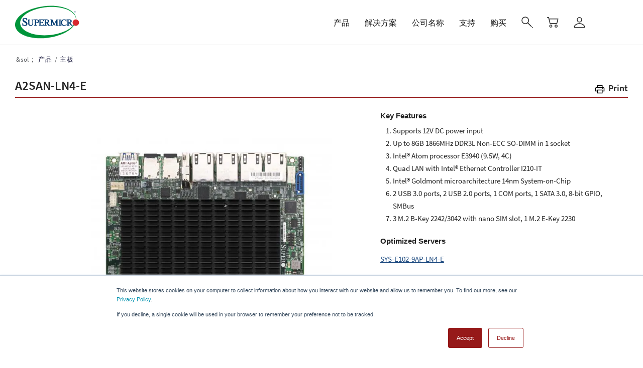

--- FILE ---
content_type: text/html; charset=UTF-8
request_url: https://www.supermicro.com/zh_cn/products/motherboard/a2san-ln4-e
body_size: 26407
content:
<!DOCTYPE html>

<html lang="zh-hans" class="js" style="overflow: auto;" data-wg-translated="zh">
<head>
	<meta http-equiv="Content-Type" content="text/html; charset=UTF-8">
	<meta http-equiv="X-UA-Compatible" content="IE=edge,chrome=1">
	<meta name="chrome" content="nointentdetection">
	<title>A2SAN-LN4-E | 主板 | 产品 |Supermicro</title>
	<meta name="keywords" content="A2SAN-LN4-E, Supermicro, Products, Motherboards">
	<meta name="description" content="">
	<meta name="robots" content="index, follow">
	<meta http-equiv="Cache-Control" content="no-cache, no-store, must-revalidate">
	<meta http-equiv="Pragma" content="no-cache">
	<meta http-equiv="Expires" content="0">
	<meta name="viewport" content="width=device-width, initial-scale=1.0">
    <meta name="addsearch-custom-field" data-type="text" content="category=Specifications">
	<link rel="canonical" href="https://www.supermicro.com/zh/products/motherboard/a2san-ln4-e" data-wg-notranslate="">
	<link rel="alternate" href="https://www.supermicro.com/en/products/motherboard/a2san-ln4-e" hreflang="x-default" data-wg-notranslate="">
	
	
	
	
	
	
	<link rel="stylesheet" type="text/css" href="https://www.supermicro.com/style/basic.css" data-wg-notranslate="">
	<link rel="stylesheet" type="text/css" href="https://www.supermicro.com/style/seo.css" data-wg-notranslate="">
	<link rel="stylesheet" type="text/css" href="https://www.supermicro.com/style/prod.css" data-wg-notranslate="">
	<link rel="stylesheet" type="text/css" href="https://www.supermicro.com/style/mb_style.css" data-wg-notranslate="">
	<link href="https://cdnjs.cloudflare.com/ajax/libs/fotorama/4.6.4/fotorama.css" rel="stylesheet" data-wg-notranslate="">

    <!-- Google Tag Manager -->
    <script>(function (w, d, s, l, i) {
            w[l] = w[l] || [];
            w[l].push({
                'gtm.start':
                    new Date().getTime(), event: 'gtm.js'
            });
            var f = d.getElementsByTagName(s)[0],
                j = d.createElement(s), dl = l != 'dataLayer' ? '&l=' + l : '';
            j.async = true;
            j.src =
                'https://www.googletagmanager.com/gtm.js?id=' + i + dl;
            f.parentNode.insertBefore(j, f);
        })(window, document, 'script', 'dataLayer', 'GTM-5KKVKC3');</script>
    <!-- End Google Tag Manager -->

    <!-- Google Tag Manager (noscript) -->
    <noscript>
        <iframe src="https://www.googletagmanager.com/ns.html?id=GTM-5KKVKC3" height="0" width="0" style="display:none;visibility:hidden"></iframe>
    </noscript>
    <!-- End Google Tag Manager (noscript) -->
	<script type="application/json" id="weglot-data">{"allLanguageUrls":{"en":"https://www.supermicro.com/en/products/motherboard/a2san-ln4-e","zh":"https://www.supermicro.com/zh_cn/products/motherboard/a2san-ln4-e","de":"https://www.supermicro.com/de/products/motherboard/a2san-ln4-e","ja":"https://www.supermicro.com/ja/products/motherboard/a2san-ln4-e","es":"https://www.supermicro.com/es/products/motherboard/a2san-ln4-e","fr":"https://www.supermicro.com/fr/products/motherboard/a2san-ln4-e","tw":"https://www.supermicro.com/zh_tw/products/motherboard/a2san-ln4-e"},"originalCanonicalUrl":"https://www.supermicro.com/en/products/motherboard/a2san-ln4-e","originalPath":"/en/products/motherboard/a2san-ln4-e","rendered":true,"settings":{"auto_switch":true,"auto_switch_fallback":null,"category":19,"custom_settings":{"button_style":{"with_name":false,"full_name":false,"is_dropdown":false,"with_flags":false,"flag_type":null,"custom_css":"/*.country-selector {\r\ndisplay: block !important;\r\n}*/"},"switchers":[{"style":{"with_name":true,"with_flags":true,"full_name":true,"is_dropdown":true,"invert_flags":true,"flag_type":"rectangle_mat","size_scale":1},"opts":{"hide_selected_language":false,"open_hover":false,"close_outside_click":false,"is_responsive":false,"display_device":"mobile","pixel_cutoff":768},"colors":[],"location":{},"template":{"name":"default","hash":"095ffb8d22f66be52959023fa4eeb71a05f20f73"}}],"locale_rules_regex":[{"detection":"^/(?<code>es|de|ja|en|fr|zh_tw|zh_cn)","rewrite":"/CODE","detectionMap":{"tw":"^/zh_tw","zh":"^/zh_cn"},"rewriteMap":{"tw":"/zh_tw","zh":"/zh_cn"}}],"translate_inside_exclusions":[{"value":"div[data-wg-notranslate] a[href]"}],"translate_search":false,"loading_bar":true,"hide_switcher":true,"wait_transition":true,"localeRules":[{"translatedFormat":"CODE","originalFormat":"CODE","position":0}],"prevent_retranslation":true,"prevent_default_locale_rule":true,"allow_origin_header_override":true,"disable_dynamics_on_browser_translation":true,"network_overrides":{"fetch":true,"xhr":true,"hooks":[{"url_match":"*/en/structuredbapi*","url":{"parser":"regex","actions":[{"key":"(.+)","action_type":"handle_link"}]}}]},"definitions":{"urls":[]}},"deleted_at":null,"dynamics":[{"value":".solution-card-content"},{"value":".content-dynamic"}],"excluded_blocks":[{"value":".press-release-field .post-content","description":"Newsroom press release excerpt"},{"value":".product-lines-cols-3 .team-info .s-list","description":"Product lines"},{"value":".product-selector","description":"product selector"},{"value":"#product-lines","description":"Product lines"},{"value":"svg","description":"Embedded SVG files"},{"value":"link","description":"<link> tags"},{"value":"select#edit-lang-dropdown-select","description":"language switcher"},{"value":".spec-container","description":"Spec page Content"},{"value":".key-feature-list","description":"motherboard spec page"},{"value":".embedded-video","description":"Video translate"},{"value":"#lang_dropdown_select","description":"language switcher"},{"value":".lang-switcher","description":null}],"excluded_paths":[{"excluded_languages":[],"language_button_displayed":false,"type":"CONTAIN","value":"/smsdownload"},{"excluded_languages":[],"language_button_displayed":false,"type":"MATCH_REGEX","value":"/pressreleases/"},{"excluded_languages":[],"language_button_displayed":false,"type":"CONTAIN","value":"/jumpstart/schedule/*"},{"excluded_languages":[],"language_button_displayed":false,"type":"CONTAIN","value":"/en/sites/default/files/css/"},{"excluded_languages":[],"language_button_displayed":false,"type":"IS_EXACTLY","value":"/en/zh_tw"},{"excluded_languages":[],"language_button_displayed":false,"type":"MATCH_REGEX","value":"/en/sites/default/files/css/*"},{"excluded_languages":[],"language_button_displayed":false,"type":"IS_EXACTLY","value":"/en/jumpstart/x13/apply"},{"excluded_languages":[],"language_button_displayed":false,"type":"CONTAIN","value":"/en/products/archive/"},{"excluded_languages":[],"language_button_displayed":false,"type":"CONTAIN","value":"/en/products/archive/system"},{"excluded_languages":[],"language_button_displayed":false,"type":"CONTAIN","value":"/en/products/x11/systems"},{"excluded_languages":[],"language_button_displayed":false,"type":"CONTAIN","value":"/en/newsroom/pressreleases"},{"excluded_languages":[],"language_button_displayed":false,"type":"CONTAIN","value":"/en/newsroom/all"},{"excluded_languages":[],"language_button_displayed":false,"type":"CONTAIN","value":"/en/support/resources/gpu"},{"excluded_languages":[],"language_button_displayed":false,"type":"CONTAIN","value":"/ja/products/superblade/module/sbi-611e-1t2n.cfm"},{"excluded_languages":[],"language_button_displayed":false,"type":"CONTAIN","value":"/style/prod"},{"excluded_languages":[],"language_button_displayed":false,"type":"CONTAIN","value":"Naming_SYS_25.cfm"},{"excluded_languages":[],"language_button_displayed":false,"type":"IS_EXACTLY","value":"/en/edge-building-blocks"},{"excluded_languages":[],"language_button_displayed":false,"type":"END_WITH","value":".cfm"},{"excluded_languages":[],"language_button_displayed":false,"type":"START_WITH","value":"/en/about/green-computing/package-recycling-information/in-italian"},{"excluded_languages":[],"language_button_displayed":false,"type":"IS_EXACTLY","value":"/en/products/system/4U"},{"excluded_languages":[],"language_button_displayed":false,"type":"IS_EXACTLY","value":"/en/products/system/2u"},{"excluded_languages":[],"language_button_displayed":false,"type":"IS_EXACTLY","value":"/en/products/system/1u"},{"excluded_languages":[],"language_button_displayed":false,"type":"IS_EXACTLY","value":"/en/products/system/2U"},{"excluded_languages":[],"language_button_displayed":false,"type":"IS_EXACTLY","value":"/en/support/manuals/product/system/sys-112b-fwt-fdwr/Content/appendix/warnings/warning-definition-dc.htm"},{"excluded_languages":["zh"],"language_button_displayed":false,"type":"CONTAIN","value":"/zh/"},{"excluded_languages":[],"language_button_displayed":false,"type":"CONTAIN","value":"/en/mi300-mi325X-mi350"}],"external_enabled":false,"host":"www.supermicro.com","is_dns_set":true,"is_https":true,"language_from":"en","language_from_custom_flag":null,"language_from_custom_name":null,"languages":[{"connect_host_destination":null,"custom_code":null,"custom_flag":null,"custom_local_name":null,"custom_name":null,"enabled":true,"language_to":"de"},{"connect_host_destination":null,"custom_code":null,"custom_flag":null,"custom_local_name":null,"custom_name":null,"enabled":true,"language_to":"ja"},{"connect_host_destination":null,"custom_code":null,"custom_flag":null,"custom_local_name":null,"custom_name":null,"enabled":true,"language_to":"es"},{"connect_host_destination":null,"custom_code":null,"custom_flag":null,"custom_local_name":null,"custom_name":null,"enabled":true,"language_to":"fr"},{"connect_host_destination":null,"custom_code":null,"custom_flag":null,"custom_local_name":null,"custom_name":null,"enabled":true,"language_to":"zh"},{"connect_host_destination":null,"custom_code":"tw","custom_flag":"tw","custom_local_name":"Traditional Chinese","custom_name":"Traditional Chinese","enabled":true,"language_to":"a0"}],"media_enabled":true,"page_views_enabled":true,"technology_id":12,"technology_name":"Other","translation_engine":3,"url_type":"SUBDIRECTORY","versions":{"translation":1769716764,"slugTranslation":1767687180}},"translatedWordsList":["A2SAN-LN4-E | 主板 | 产品 |Supermicro","首页","/sites/default/files/Super_Micro_Computer_Logo.svg","主导航（企业）","服务器和存储","Building Blocks","边缘、嵌入式和电信","网络","工作站和电竞","机架式服务器","卓越的性能、效率和上市时间，实现快速应用","1U 双处理器","业界最广泛的性能优化型 1U 双处理器服务器产品组合，可满足您的特定工作负载要求","2U 双处理器","业界最广泛的性能优化型 2U 双处理器服务器产品组合，可满足您的特定工作负载要求","单处理器","业界最广泛的单处理器服务器产品组合，为中小型工作负载提供最佳选择","多处理器","超大规模内存计算和关键任务应用","产品系列","Hyper","Ultra","CloudDC","Mainstream","WIO","MegaDC","GPU 服务器","最适合现代数据中心的 GPU 服务器。采用最新多 GPU 和互连技术的最全面的人工智能系统","8U/10U GPU 线路","模块化积木式设计、面向未来的基于开放标准的平台，适用于大规模人工智能培训和高性能计算应用","4U/5U GPU 系列","为人工智能/深度学习和高性能计算应用提供最大的加速度和灵活性","双GPU线路","面向加速计算应用的高性能均衡解决方案","1U GPU 产品线","适用于从数据中心到边缘部署的最高密度 GPU 平台","双服务器","创新的多节点架构，降低了总体拥有成本和总耗氧量","FlexTwin™","专用水冷式大规模高性能计算解决方案","BigTwin","性能最高的 2U 双节点架构，支持 4 或 2 个节点","GrandTwin","针对单处理器性能进行优化的多节点架构","TwinPro®","领先的 1U/2U 双节点架构，支持 4 或 2 个节点","FatTwin®","先进的 4U 双节点架构，提供 8、4 或 2 个节点","刀片服务器","高性能、高密度、高效率的资源节约型架构","超级刀片","利用先进网络和 NVMe 实现最高性能","微型刀片","最高密度、能效和价值","微云","云计算密集型多节点解决方案","存储服务器","可扩展、灵活的 NVMe 和混合存储架构","所有存储系统","全闪存 NVMe","为先进计算提供最高性能的存储解决方案","顶部装载<span wg-1=\"\">存储<i wg-2=\"\"></i></span>","为软件定义的数据中心优化的密度最大化存储系统","JBOF","Petascale Grace 存储","配备英伟达™（NVIDIA®）Grace CPU 超级芯片和 E3.S PCIe Gen5 固态硬盘的 Petascale 全闪存阵列","企业优化<span wg-1=\"\">存储<i wg-2=\"\"></i></span>","应用优化的高性能存储解决方案","JBOD 存储柜","电子商店","/sites/default/files/icons/estore_logo.svg","黄金系列服务器","数据中心构件解决方案® (DCBBS)","液体冷却<span wg-1=\"\">(DLC-2)</span>","系统管理软件","主板","服务器板","工作站板","嵌入式/物联网电路板","台式机/游戏板","主板矩阵","全球 SKU","底盘","1U 机箱","2U 机箱","3U 机箱","4U / 立式机箱","中型/微型塔式","嵌入式/物联网机箱","移动支架/驱动套件","超级支架","数据中心解决方案工程（DCSE）","机架集成服务","配件","电缆矩阵","插槽卡矩阵","存储 AOC 矩阵","电源矩阵","散热器矩阵","系统风扇矩阵","前机箱边框","存储、输入/输出、安全","所有产品","所有配件","边缘人工智能与物联网系统","短深度、小尺寸系统，旨在为网络边缘提供计算、人工智能和连接性能","紧凑型边缘系统","适用于任意部署场景的小型化系统","紧凑型边缘服务器","边缘端的服务器级性能与AI推理","机架式边缘服务器","适用于远程和嵌入式工作负载的短深度服务器","嵌入式组件","专为空间受限及嵌入式应用场景设计的主板与机箱，可实现高密度、高性能的计算表现","嵌入式主板","支持高性能、低功耗处理的主板，可满足各类嵌入式应用的需求","嵌入式机箱","机箱专为空间受限环境下的高密度计算而设计","开关","标准以太网交换机","交换机/操作系统兼容性","适配器","附加卡","1G以太网","10G以太网","25G以太网","100G以太网","200G以太网","400G以太网","InfiniBand","光纤通道","全方位路径","所有网络产品","电缆/收发器兼容性","电缆","收发器","SuperWorkstations","强大的图形功能，可用于渲染、图像处理、科学和工程应用","水冷式人工智能开发平台","双处理器","Supero™ 游戏解决方案","服务器品质，专为游戏打造Supermicro SUPERO系统Supermicro 优化，兼具高性能与高可靠性，为各级玩家提供多样选择。","所有机架式产品","机架","所有 GPU 系统","图形处理器系统","所有双胞胎产品","双胞胎","所有刀片产品","刀片","顶部装载存储","企业优化存储","存储","液体冷却 (DLC-2)","所有主板产品","所有底盘产品","全边缘AI与物联网系统","网络交换机","网络适配器","产品","人工智能基础设施","Supermicro 最广泛的人工智能系统和解决方案选择","数据中心构件解决方案®<span wg-1=\"\">(DCBBS)<i wg-2=\"\"></i></span>","人工智能超级集群","推荐：<span wg-1=\"\">xAI 巨像<i wg-2=\"\"></i></span>","人工智能工厂","零售","电信","<span wg-1=\"\">金融服务<i wg-2=\"\"></i></span>","联邦人工智能<span wg-1=\"\">基础设施<i wg-2=\"\"></i></span>","边缘人工智能","人工智能存储","数据<span wg-1=\"\">湖<i wg-2=\"\"></i></span>","英伟达<span wg-1=\"\">解决方案<i wg-2=\"\"></i></span>","英伟达™（NVIDIA®）Blackwell 架构<span wg-1=\"\">解决方案<i wg-2=\"\"></i></span>","英伟达™（NVIDIA®<span wg-1=\"\">）</span>RTX PRO™ 6000 BSE<span wg-1=\"\">解决方案<i wg-2=\"\"></i></span>","英伟达™（NVIDIA®）PCIe GPU<span wg-1=\"\">解决方案<i wg-2=\"\"></i></span>","英伟达™（NVIDIA®）Hopper 和 Ada Lovelace<span wg-1=\"\">解决方案<i wg-2=\"\"></i></span>","AMD <span wg-1=\"\">解决方案<i wg-2=\"\"></i></span>","英特尔<span wg-1=\"\">解决方案<i wg-2=\"\"></i></span>","高性能计算","即插即用高性能计算集群解决方案","机架<span wg-1=\"\">解决方案<i wg-2=\"\"></i></span>","液体<span wg-1=\"\">冷却<i wg-2=\"\"></i></span>","数据管理","TCO 优化设计、高密度和可扩展架构，可管理和保护您的数据","软件定义的存储<span wg-1=\"\">和内存<i wg-2=\"\"></i></span>","超融合基础设施","安苏尔<span wg-1=\"\">本地<i wg-2=\"\"></i></span>","VMware<span wg-1=\"\">vSAN<i wg-2=\"\"></i></span>","Veeam","数据分析与企业应用","专用于结构化和非结构化数据分析的可扩展计算","数据<span wg-1=\"\">工程<i wg-2=\"\"></i></span>","数据库<span wg-1=\"\">和机构资源规划<i wg-2=\"\"></i></span>","微软","云计算和虚拟化","构建灵活云环境和加速数字化转型的完整解决方案","云服务提供商<span wg-1=\"\">（CSP）<i wg-2=\"\"></i></span>","信息技术/托管服务","谷歌<span wg-1=\"\">分布式云<i wg-2=\"\"></i></span>","Canonical<span wg-1=\"\">OpenStack<i wg-2=\"\"></i></span>","红帽<span wg-1=\"\">OpenStack<i wg-2=\"\"></i></span>","Kubernetes","Canonical<span wg-1=\"\">Kubernetes<i wg-2=\"\"></i></span>","红帽<span wg-1=\"\"> OpenShift<i wg-2=\"\"></i></span>","SUSE<span wg-1=\"\">CaaS<i wg-2=\"\"></i></span>","虚拟桌面","5G、物联网和边缘计算","针对 5G 网络和智能设备管理的优化解决方案","电信<span wg-1=\"\">解决方案<i wg-2=\"\"></i></span>","5G<span wg-1=\"\">解决方案<i wg-2=\"\"></i></span>","电信行业的人工智能","物联网边缘<span wg-1=\"\">解决方案<i wg-2=\"\"></i></span>","医疗保健","制造业","交通运输","超大规模基础设施","专为大规模可扩展的现代数据中心而设计","OCP<span wg-1=\"\">解决方案<i wg-2=\"\"></i></span>","超级云计算作曲家®<span wg-1=\"\"> (SCC)<i wg-2=\"\"></i></span>","人工智能基础设施解决方案","推荐：xAI 巨像","金融服务","联邦人工智能基础设施","企业人工智能","数据湖","英伟达解决方案（主页）","英伟达™（NVIDIA®）Blackwell 架构解决方案","英伟达™（NVIDIA®）RTX PRO™ 6000 BSE 解决方案","英伟达™（NVIDIA®）PCIe GPU 解决方案","英伟达™（NVIDIA®）Hopper 和 Ada Lovelace 解决方案","英伟达解决方案","AMD 解决方案","英特尔解决方案","高性能计算解决方案","机架解决方案","液体冷却","软件定义的存储和内存","安苏尔本地","SteelDome HyperServ™ 服务","VMware vSAN","数据工程","数据库和机构资源规划","红帽产品指南 (.pdf)","NETINT 4K 实时流 (.pdf)","企业应用和数据分析","云服务提供商（CSP）","谷歌 安托斯","Canonical OpenStack","Red Hat OpenStack","Canonical Kubernetes","Red Hat OpenShift","SUSE CaaS","电信解决方案（主页）","5G 解决方案","Rakuten Symphony","电信解决方案","物联网边缘解决方案","5G、边缘计算和物联网","OCP 解决方案","超级云计算作曲家® (SCC)","解决方案","关于我们","职业生涯","绿色计算","联系方式","投资者关系","政策","新闻与活动","新闻发布","Supermicro 新闻Supermicro","产品评论","活动","网络研讨会","资源","白皮书","解决方案简介","成功案例","产品简介","关于","所有新闻","新闻","思想引领","所有资源","公司名称","支持","常见问题","安全中心","技术支持","技术资源","资源与下载","管理软件下载","手册","快速参考指南","产品矩阵<span wg-1=\"\">（历史产品清单）<i wg-2=\"\"></i></span>","服务","现场服务","RMA","保修信息","合作伙伴（MySupermicro）","合作伙伴门户","购买地点","营销资源","服务与支持 - 主页","技术资源 - 主页","下载","产品矩阵（历史产品清单）","Supermicro","从我们的合作伙伴处购买","寻找Supermicro 合作伙伴","购买","欢迎 ","登录","创建账户","重置密码","管理账户","管理电子邮件首选项","签出","关闭","/sites/default/files/icons/close.svg","A2SAN-LN4-E\n\t\t\t\t\t","A2SAN-LN4-E","/files_SYS/images/Motherboard/A2SAN-LN4-E.jpg","SYS-E102-9AP-LN4-E","<a wg-1=\"\">Supermicro 管理器（SUM）</a>、<a wg-2=\"\">Supermicro 5（SD5）</a>、<a wg-3=\"\">超级诊断离线工具（SDO）</a>","经测试的 AOC 列表","经测试的硬盘/固态硬盘列表","已测试的 M.2 列表","已测试内存列表","下载驱动程序光盘","下载最新驱动程序和实用程序","操作系统兼容性","更新您的 BIOS","主板手册","某些产品可能不在您所在地区提供","面包屑"," <a wg-1=\"\">主页</a> <span wg-2=\"\">&sol；</span>","<a wg-1=\"\">公司简介</a><br wg-2=\"\"><a wg-3=\"\">绿色计算</a><br wg-4=\"\"><a wg-5=\"\">投资者关系</a><br wg-6=\"\"><a wg-7=\"\">工作机会</a><br wg-8=\"\"><a wg-9=\"\">网站地图</a><br wg-10=\"\"><a wg-11=\"\">术语表_Mikeko<br></a>","<a wg-1=\"\">新闻稿</a><br wg-2=\"\"/><a wg-3=\"\">Supermicro 新闻Supermicro </a><br wg-4=\"\"/><a wg-5=\"\">产品评论</a><br wg-6=\"\"/><a wg-7=\"\">活动</a><br wg-8=\"\"/><a wg-9=\"\">网络研讨会</a>","<a wg-1=\"\">产品简介</a><br wg-2=\"\"/><a wg-3=\"\">解决方案简介</a><br wg-4=\"\"/><a wg-5=\"\">成功案例</a><br wg-6=\"\"/><a wg-7=\"\">视频</a><br wg-8=\"\"/><a wg-9=\"\">白皮书</a><br wg-10=\"\"/><a wg-11=\"\">思想领袖</a><br wg-12=\"\"/><a wg-13=\"\">经过验证的设计</a><br wg-14=\"\"/><a wg-15=\"\">我的超微</a><br wg-16=\"\"/><a wg-17=\"\">数据中心故事</a>","<a wg-1=\"\">支持主页</a><br wg-2=\"\"/><a wg-3=\"\">现场服务</a><br wg-4=\"\"/><a wg-5=\"\">技术支持</a><br wg-6=\"\"/><a wg-7=\"\">RMA</a><br wg-8=\"\"/><a wg-9=\"\">系统管理</a><br wg-10=\"\"/><a wg-11=\"\">产品资源</a><br wg-12=\"\"/><a wg-13=\"\">安全中心</a><br wg-14=\"\"/><a wg-15=\"\">保修政策</a><br wg-16=\"\"/><a wg-17=\"\">常见问题</a>","连接并关注","信封图标","/sites/default/files/content_resources/static_resources/icons/social/social-icon-white-email.svg","Facebook 图标","/sites/default/files/content_resources/static_resources/icons/social/social-icon-white-facebook.svg","X（原 Twitter）图标","/sites/default/files/content_resources/static_resources/icons/social/social-icon-white-x.svg","LinkedIn 图标","/sites/default/files/content_resources/static_resources/icons/social/social-icon-white-linkedin.svg","Instagram 图标","/sites/default/files/content_resources/static_resources/icons/social/social-icon-white-instagram.svg","YouTube 图标","/sites/default/files/content_resources/static_resources/icons/social/social-icon-white-youtube.svg","地点","联系我们","订阅电子报","版权所有 "," Super Micro Computer, Inc.","此处提及的其他产品和公司是其各自公司或商标持有人的商标或注册商标。","/manuals/SUPERMICRO_Logo_Guidelines.pdf","/about/policies/Anti-Slavery_Human_Trafficking_Statement.pdf","<a wg-1=\"\">点击查看徽标指南</a>-<a wg-2=\"\">隐私政策</a>-<a wg-3=\"\">反奴隶制和人口贩运声明</a>"]}</script>
<script async="" src="https://cdn.weglot.com/weglot.min.js?api_key=wg_88051ce68e6f417f96ea6867363c1b0c5" type="text/javascript"></script><link href="https://www.supermicro.com/en/products/motherboard/a2san-ln4-e" hreflang="en" rel="alternate"><link href="https://www.supermicro.com/zh_cn/products/motherboard/a2san-ln4-e" hreflang="zh" rel="alternate"><link href="https://www.supermicro.com/de/products/motherboard/a2san-ln4-e" hreflang="de" rel="alternate"><link href="https://www.supermicro.com/ja/products/motherboard/a2san-ln4-e" hreflang="ja" rel="alternate"><link href="https://www.supermicro.com/es/products/motherboard/a2san-ln4-e" hreflang="es" rel="alternate"><link href="https://www.supermicro.com/fr/products/motherboard/a2san-ln4-e" hreflang="fr" rel="alternate"><link href="https://www.supermicro.com/zh_tw/products/motherboard/a2san-ln4-e" hreflang="tw" rel="alternate"></head>

<body style="overflow: auto; margin-right: 0px;">
	<style>
		.print-btn2 {
			position: absolute;
			top: 0;
			right: 79.27px;
			font-size: 24px;
			cursor: pointer;
			transform: translateY(-100%);
			padding-bottom: 5px;
		}

		.image-slider-version.spec-main .print-btn2 a {
			font-size: 24px !important;
			text-decoration: none;
			padding-left: 5px;
			color: black;
		}

        .image-slider-version.spec-main .print-btn2 i {
            vertical-align: middle;
        }

		.print-btn2 a:hover {
			color: #961919 !important;
		}
	</style>
	<link rel="stylesheet" href="/sites/default/files/static/share/enterprise_1.css?v=1769742210" media="all" data-wg-notranslate=""><link rel="stylesheet" href="/sites/default/files/static/share/enterprise_2.css?v=1769742210" media="all" data-wg-notranslate=""><link rel="stylesheet" href="/sites/default/files/static/share/enterprise_3.css?v=1769742210" media="all" data-wg-notranslate=""><link rel="stylesheet" href="/sites/default/files/static/spec.css?v=1769742210" media="all" data-wg-notranslate=""><link rel="stylesheet" href="/sites/default/files/static/print-spec.css?v=1769742210" media="print" data-wg-notranslate=""><script>
((lang) => {
switch (lang) {
case "zh-hant":
lang = "zh_tw";
break;
case "zh-hans":
lang = "zh_cn";
break;
case "ja":
lang = "jp";
break;
case "de":
case "es":
case "fr":
break;
default:
lang = "en";
}
window.addsearchConfigurationShared = {
"lang": lang,
};
})(document.documentElement.lang);
</script><div class="dialog-off-canvas-main-canvas" data-off-canvas-main-canvas=""> <header id="header" class="header-v3 enterprise"><div id="smc-global-menu"><div id="menubar"><div class="header-main gv-sticky-menu "><div class="bb-container"><div class="header-main-inner p-relative"><div class="row"><div class="col-md-2 col-xs-6 branding"><div><div id="block-gavias-emon-sitebranding" class="margin-top-10 clearfix site-branding block block-system block-system-branding-block no-title"> <a href="/zh_cn/" title="首页" rel="home" class="site-branding-logo padding-top-20"> <img src="/sites/default/files/Super_Micro_Computer_Logo.svg" alt="首页" width="128px"> </a></div></div></div><div class="col-md-10 col-xs-6 p-static"><div class="main-menu"><div class="navigation area-main-menu"><div class="area-inner"><div> <nav role="navigation" aria-labelledby="block-mainnavigationenterprise-menu" id="block-mainnavigationenterprise" class="block block-menu navigation menu--enterprise-main"><h2 class="visually-hidden" id="block-mainnavigationenterprise-menu">主导航（企业）</h2><div class="content"><div class="gva-navigation smc-global-navigation"><ul class="clearfix gva_menu gva_menu_main"><li language="en" class="menu-item menu-item--expanded en gva-mega-menu mega-menu-block megamenu-no-padding"> <a href="?mlg=0"> <span class="menu-item-title">产品</span> <span class="icaret nav-plus fa fa-angle-down"></span> </a><ul class="sub-menu menu-block-render show-on-desktop"><div id="block-quicktabsproductsmenuenterprise" class="block block-quicktabs block-quicktabs-blockproducts-menu-enterprise no-title"><div class="content block-content"><div class="quicktabs-wrapper" id="quicktabs-products_menu_enterprise"><ul class="quicktabs-tabs" role="tablist"><li role="tab" aria-controls="quicktabs-tabpage-products_menu_enterprise-0" aria-selected="true" id="quicktabs-tab-products_menu_enterprise-0" tabIndex="-1" class="active servers--storage" tabindex="0"><a href="/zh_cn/quicktabs/nojs/products_menu_enterprise/0" class="quicktabs-loaded" data-quicktabs-tab-index="0">服务器和存储<i class="fa fa-angle-right"></i></a></li><li role="tab" aria-controls="quicktabs-tabpage-products_menu_enterprise-1" aria-selected="false" id="quicktabs-tab-products_menu_enterprise-1" tabIndex="-1" class="building-blocks"><a href="/zh_cn/quicktabs/nojs/products_menu_enterprise/1" class="quicktabs-loaded" data-quicktabs-tab-index="1">Building Blocks<i class="fa fa-angle-right"></i></a></li><li role="tab" aria-controls="quicktabs-tabpage-products_menu_enterprise-2" aria-selected="false" id="quicktabs-tab-products_menu_enterprise-2" tabIndex="-1" class="edge-embedded--telecom"><a href="/zh_cn/quicktabs/nojs/products_menu_enterprise/2" class="quicktabs-loaded" data-quicktabs-tab-index="2">边缘、嵌入式和电信<i class="fa fa-angle-right"></i></a></li><li role="tab" aria-controls="quicktabs-tabpage-products_menu_enterprise-3" aria-selected="false" id="quicktabs-tab-products_menu_enterprise-3" tabIndex="-1" class="networking"><a href="/zh_cn/quicktabs/nojs/products_menu_enterprise/3" class="quicktabs-loaded" data-quicktabs-tab-index="3">网络<i class="fa fa-angle-right"></i></a></li><li role="tab" aria-controls="quicktabs-tabpage-products_menu_enterprise-4" aria-selected="false" id="quicktabs-tab-products_menu_enterprise-4" tabIndex="-1" class="workstations--gaming"><a href="/zh_cn/quicktabs/nojs/products_menu_enterprise/4" class="quicktabs-loaded" data-quicktabs-tab-index="4">工作站和电竞<i class="fa fa-angle-right"></i></a></li></ul><div class="quicktabs-main" id="quicktabs-container-products_menu_enterprise"><div id="quicktabs-tabpage-products_menu_enterprise-0" class="quicktabs-tabpage enterprise-style servers product js-menu-category" role="tabpanel" aria-labelledby="quicktabs-tab-products_menu_enterprise-0" tabindex="0"><div class="quicktabs-block-title"></div><div><div class="field field--name-body field--type-text-with-summary field--label-hidden field__item"><div class="row no-gutters"><div class="col-xs-3 col"> <a class="menu-category" href="/zh_cn/products/rackmount"><h3><span class="nowrap">机架式服务器<i class="fa fa-angle-right"></i></span></h3><div>卓越的性能、效率和上市时间，实现快速应用</div> </a><div class="menu-item"> <a href="/zh_cn/products/1u-dp"><h4><span class="nowrap">1U 双处理器<i class="fa fa-angle-right"></i></span></h4><ul><li>业界最广泛的性能优化型 1U 双处理器服务器产品组合，可满足您的特定工作负载要求</li></ul> </a></div><div class="menu-item"> <a href="/zh_cn/products/2u-dp"><h4><span class="nowrap">2U 双处理器<i class="fa fa-angle-right"></i></span></h4><ul><li>业界最广泛的性能优化型 2U 双处理器服务器产品组合，可满足您的特定工作负载要求</li></ul> </a></div><div class="menu-item"> <a href="/zh_cn/products/single-processor"><h4><span class="nowrap">单处理器<i class="fa fa-angle-right"></i></span></h4><ul><li>业界最广泛的单处理器服务器产品组合，为中小型工作负载提供最佳选择</li></ul> </a></div><div class="menu-item"> <a href="/zh_cn/products/mp"><h4><span class="nowrap">多处理器<i class="fa fa-angle-right"></i></span></h4><ul><li>超大规模内存计算和关键任务应用</li></ul> </a></div><div class="menu-item menu-sub"> <span data-disabled-href="/en/products/rackmount"><h4><span class="nowrap">产品系列</span><i class="fa fa-angle-right"></i></h4><ul><li><a href="/zh_cn/products/hyper"><span class="nowrap">Hyper<i class="fa fa-angle-right"></i></span></a></li><li><a href="/zh_cn/products/ultra"><span class="nowrap">Ultra<i class="fa fa-angle-right"></i></span></a></li><li><a href="/zh_cn/products/clouddc"><span class="nowrap">CloudDC<i class="fa fa-angle-right"></i></span></a></li><li><a href="/zh_cn/products/mainstream"><span class="nowrap">Mainstream<i class="fa fa-angle-right"></i></span></a></li><li><a href="/zh_cn/products/wio"><span class="nowrap">WIO<i class="fa fa-angle-right"></i></span></a></li><li><a href="/zh_cn/products/megadc"><span class="nowrap">MegaDC<i class="fa fa-angle-right"></i></span></a></li></ul> </span></div></div><div class="col-xs-2 col"> <a class="menu-category" href="/zh_cn/products/gpu"><h3><span class="nowrap">GPU 服务器<i class="fa fa-angle-right"></i></span></h3><div>最适合现代数据中心的 GPU 服务器。采用最新多 GPU 和互连技术的最全面的人工智能系统</div> </a><div class="menu-item"> <a href="/zh_cn/products/gpu?filter-form_factor=8U,10U#models"><h4><span class="nowrap">8U/10U GPU 线路<i class="fa fa-angle-right"></i></span></h4><ul><li>模块化积木式设计、面向未来的基于开放标准的平台，适用于大规模人工智能培训和高性能计算应用</li></ul> </a></div><div class="menu-item"> <a href="/zh_cn/products/gpu?filter-form_factor=4U,5U#models"><h4><span class="nowrap">4U/5U GPU 系列<i class="fa fa-angle-right"></i></span></h4><ul><li>为人工智能/深度学习和高性能计算应用提供最大的加速度和灵活性</li></ul> </a></div><div class="menu-item"> <a href="/zh_cn/products/gpu?filter-form_factor=2U#models"><h4><span class="nowrap">双GPU线路<i class="fa fa-angle-right"></i></span></h4><ul><li>面向加速计算应用的高性能均衡解决方案</li></ul> </a></div><div class="menu-item"> <a href="/zh_cn/products/gpu?filter-form_factor=1U#models"><h4><span class="nowrap">1U GPU 产品线<i class="fa fa-angle-right"></i></span></h4><ul><li>适用于从数据中心到边缘部署的最高密度 GPU 平台</li></ul> </a></div></div><div class="col-xs-2 col"> <a class="menu-category" href="/zh_cn/products/twin"><h3><span class="nowrap">双服务器<i class="fa fa-angle-right"></i></span></h3><div>创新的多节点架构，降低了总体拥有成本和总耗氧量</div> </a><div class="menu-item"> <a href="/zh_cn/products/flextwin"><h4><span class="nowrap">FlexTwin™<i class="fa fa-angle-right"></i></span></h4><ul><li>专用水冷式大规模高性能计算解决方案</li></ul> </a></div><div class="menu-item"> <a href="/zh_cn/products/bigtwin"><h4><span class="nowrap">BigTwin<i class="fa fa-angle-right"></i></span></h4><ul><li>性能最高的 2U 双节点架构，支持 4 或 2 个节点</li></ul> </a></div><div class="menu-item"> <a href="/zh_cn/products/grandtwin"><h4><span class="nowrap">GrandTwin<i class="fa fa-angle-right"></i></span></h4><ul><li>针对单处理器性能进行优化的多节点架构</li></ul> </a></div><div class="menu-item"> <a href="/zh_cn/products/twinpro"><h4><span class="nowrap">TwinPro®<i class="fa fa-angle-right"></i></span></h4><ul><li>领先的 1U/2U 双节点架构，支持 4 或 2 个节点</li></ul> </a></div><div class="menu-item"> <a href="/zh_cn/products/fattwin"><h4><span class="nowrap">FatTwin®<i class="fa fa-angle-right"></i></span></h4><ul><li>先进的 4U 双节点架构，提供 8、4 或 2 个节点</li></ul> </a></div></div><div class="col-xs-3 col"> <a class="menu-category" href="/zh_cn/products/blade"><h3><span class="nowrap">刀片服务器<i class="fa fa-angle-right"></i></span></h3><div>高性能、高密度、高效率的资源节约型架构</div> </a><div class="menu-item"> <a href="/zh_cn/products/superblade"><h4><span class="nowrap">超级刀片<i class="fa fa-angle-right"></i></span></h4><ul><li>利用先进网络和 NVMe 实现最高性能</li></ul> </a></div><div class="menu-item"> <a href="/zh_cn/products/microblade"><h4><span class="nowrap">微型刀片<i class="fa fa-angle-right"></i></span></h4><ul><li>最高密度、能效和价值</li></ul> </a></div><div class="menu-item"> <a href="/zh_cn/products/microcloud"><h4><span class="nowrap">微云<i class="fa fa-angle-right"></i></span></h4><ul><li>云计算密集型多节点解决方案</li></ul> </a></div></div><div class="col-xs-2 col"> <a class="menu-category" href="/zh_cn/products/storage"><h3><span class="nowrap">存储服务器<i class="fa fa-angle-right"></i></span></h3><div>可扩展、灵活的 NVMe 和混合存储架构</div> </a><div class="menu-item"> <a href="/zh_cn/products/storage"><h4><span class="nowrap">所有存储系统<i class="fa fa-angle-right"></i></span></h4> </a></div><div class="menu-item"> <a href="/zh_cn/products/nvme"><h4><span class="nowrap">全闪存 NVMe<i class="fa fa-angle-right"></i></span></h4><ul><li>为先进计算提供最高性能的存储解决方案</li></ul> </a></div><div class="menu-item"> <a href="/zh_cn/products/top-loading-storage"><h4>顶部装载<span class="nowrap">存储<i class="fa fa-angle-right"></i></span></h4><ul><li>为软件定义的数据中心优化的密度最大化存储系统</li></ul> </a></div><div class="menu-item"> <a href="/zh_cn/products/jbof"><h4>JBOF<i class="fa fa-angle-right"></i></h4> </a></div><div class="menu-item"> <a href="/zh_cn/products/petascale-grace-storage"><h4>Petascale Grace 存储<i class="fa fa-angle-right"></i></h4><ul><li>配备英伟达™（NVIDIA®）Grace CPU 超级芯片和 E3.S PCIe Gen5 固态硬盘的 Petascale 全闪存阵列</li></ul> </a></div><div class="menu-item"> <a href="/zh_cn/products/general-purpose-storage"><h4>企业优化<span class="nowrap">存储<i class="fa fa-angle-right"></i></span></h4><ul><li>应用优化的高性能存储解决方案</li></ul> </a></div><div class="menu-item"> <a href="/zh_cn/products/chassis?pro=filter%3Dfeature%26feature%3DJBOD"><h4><span>JBOD 存储柜<i class="fa fa-angle-right"></i></span></h4> </a></div></div></div><div class="button-group"><div> <a href="/zh_cn/products/gold-series"><span>黄金系列服务器</span></a> <a href="/zh_cn/solutions/dcbbs"><span>数据中心构件解决方案® (DCBBS)</span></a> <a href="/zh_cn/solutions/liquid-cooling"><span>液体冷却<span class="nowrap">(DLC-2)</span></span></a> <a href="/zh_cn/solutions/management-software"><span>系统管理软件</span></a> <a href="https://store.supermicro.com/?utm_source=corp_menu&amp;utm_medium=referral" target="_blank" rel="noopener noreferrer"><img alt="电子商店" class="lazy" data-src="/sites/default/files/icons/estore_logo.svg"></a></div></div></div></div></div><div id="quicktabs-tabpage-products_menu_enterprise-1" class="quicktabs-tabpage quicktabs-hide enterprise-style system-components product js-menu-category" role="tabpanel" aria-labelledby="quicktabs-tab-products_menu_enterprise-1" tabindex="0"><div class="quicktabs-block-title"></div><div><div class="field field--name-body field--type-text-with-summary field--label-hidden field__item"><div class="row no-gutters"><div class="col-xs-3 col"> <a class="menu-category" href="/zh_cn/products/motherboards"><h3><span class="nowrap">主板<i class="fa fa-angle-right"></i></span></h3> </a><div class="menu-item"> <a href="/zh_cn/products/motherboards/server-boards"><h4><span class="nowrap">服务器板<i class="fa fa-angle-right"></i></span></h4> </a></div><div class="menu-item"> <a href="/zh_cn/products/motherboards/workstation-boards"><h4><span class="nowrap">工作站板<i class="fa fa-angle-right"></i></span></h4> </a></div><div class="menu-item"> <a href="/zh_cn/products/motherboards/embedded-iot-boards"><h4><span class="nowrap">嵌入式/物联网电路板<i class="fa fa-angle-right"></i></span></h4> </a></div><div class="menu-item"> <a href="/zh_cn/products/motherboards/desktop-gaming-boards"><h4><span class="nowrap">台式机/游戏板<i class="fa fa-angle-right"></i></span></h4> </a></div><div class="menu-item"> <a href="/zh_cn/products/motherboards/matrix"><h4><span class="nowrap">主板矩阵<i class="fa fa-angle-right"></i></span></h4> </a></div><div class="menu-item"> <a href="/zh_cn/products/SMC_Global_skus#motherboards"><h4><span class="nowrap">全球 SKU<i class="fa fa-angle-right"></i></span></h4> </a></div></div><div class="col-xs-3 col"> <a class="menu-category" href="/zh_cn/products/chassis"><h3><span class="nowrap">底盘<i class="fa fa-angle-right"></i></span></h3> </a><div class="menu-item"> <a href="/zh_cn/products/chassis?pro=filter%3Dformfactor%26formfactor%3D1U%2CMini-1U"><h4><span class="nowrap">1U 机箱<i class="fa fa-angle-right"></i></span></h4> </a></div><div class="menu-item"> <a href="/zh_cn/products/chassis?pro=filter%3Dformfactor%26formfactor%3D2U"><h4><span class="nowrap">2U 机箱<i class="fa fa-angle-right"></i></span></h4> </a></div><div class="menu-item"> <a href="/zh_cn/products/chassis?pro=filter%3Dformfactor%26formfactor%3D3U"><h4><span class="nowrap">3U 机箱<i class="fa fa-angle-right"></i></span></h4> </a></div><div class="menu-item"> <a href="/zh_cn/products/chassis?pro=filter%3Dformfactor%26formfactor%3D4U"><h4><span class="nowrap">4U / 立式机箱<i class="fa fa-angle-right"></i></span></h4> </a></div><div class="menu-item"> <a href="/zh_cn/products/chassis?pro=filter%3Dformfactor%26formfactor%3DMid-Tower%2CMini-Tower%2CCompact%20Mini-Tower"><h4><span class="nowrap">中型/微型塔式<i class="fa fa-angle-right"></i></span></h4> </a></div><div class="menu-item"> <a href="/zh_cn/products/chassis/embedded-iot"><h4><span class="nowrap">嵌入式/物联网机箱<i class="fa fa-angle-right"></i></span></h4> </a></div><div class="menu-item"> <a href="/zh_cn/products/chassis?pro=filter%3Dfeature%26feature%3DMobile%20Rack"><h4><span class="nowrap">移动支架/驱动套件<i class="fa fa-angle-right"></i></span></h4> </a></div><div class="menu-item"> <a href="/zh_cn/products/chassis?pro=filter%3Dfeature%26feature%3DJBOD"><h4><span class="nowrap">JBOD 存储柜<i class="fa fa-angle-right"></i></span></h4> </a></div><div class="menu-item"> <a href="/zh_cn/products/SMC_Global_skus#chassis"><h4><span class="nowrap">全球 SKU<i class="fa fa-angle-right"></i></span></h4> </a></div></div><div class="col-xs-3 col"> <a class="menu-category" href="/zh_cn/solutions/rack-integration"><h3><span class="nowrap">超级支架<i class="fa fa-angle-right"></i></span></h3> </a><div class="menu-item"> <a href="/zh_cn/products/dcse"><h4><span>数据中心解决方案工程（DCSE）<i class="fa fa-angle-right"></i></span></h4> </a></div><div class="menu-item"> <a href="/zh_cn/solutions/rack-integration"><h4><span class="nowrap">机架集成服务<i class="fa fa-angle-right"></i></span></h4> </a></div></div><div class="col-xs-3 col"> <a class="menu-category" href="/zh_cn/products/accessories"><h3><span class="nowrap">配件<i class="fa fa-angle-right"></i></span></h3> </a><div class="menu-item"> <a href="/zh_cn/support/resources/cable"><h4><span class="nowrap">电缆矩阵<i class="fa fa-angle-right"></i></span></h4> </a></div><div class="menu-item"> <a href="/zh_cn/support/resources/riser"><h4><span class="nowrap">插槽卡矩阵<i class="fa fa-angle-right"></i></span></h4> </a></div><div class="menu-item"> <a href="/zh_cn/products/storage/cards"><h4><span class="nowrap">存储 AOC 矩阵<i class="fa fa-angle-right"></i></span></h4> </a></div><div class="menu-item"> <a href="/zh_cn/support/resources/pws"><h4><span class="nowrap">电源矩阵<i class="fa fa-angle-right"></i></span></h4> </a></div><div class="menu-item"> <a href="/zh_cn/support/resources/heatsink"><h4><span class="nowrap">散热器矩阵<i class="fa fa-angle-right"></i></span></h4> </a></div><div class="menu-item"> <a href="/zh_cn/support/resources/thermal"><h4><span class="nowrap">系统风扇矩阵<i class="fa fa-angle-right"></i></span></h4> </a></div><div class="menu-item"> <a href="/zh_cn/products/chassis?pro=feature%3DMobile%20Rack"><h4><span class="nowrap">移动支架/驱动套件<i class="fa fa-angle-right"></i></span></h4> </a></div><div class="menu-item"> <a href="/zh_cn/support/resources/bezels"><h4><span class="nowrap">前机箱边框<i class="fa fa-angle-right"></i></span></h4> </a></div><div class="menu-item"> <a href="/zh_cn/products/accessories/type"><h4><span class="nowrap">存储、输入/输出、安全<i class="fa fa-angle-right"></i></span></h4> </a></div></div></div><div class="button-group"><div> <a href="/zh_cn/support/product-matrices"><span>所有产品</span></a> <a href="/zh_cn/products/accessories"><span>所有配件</span></a> <a href="https://store.supermicro.com/?utm_source=corp_menu&amp;utm_medium=referral" target="_blank" rel="noopener noreferrer"><img alt="电子商店" class="lazy" data-src="/sites/default/files/icons/estore_logo.svg"></a></div></div></div></div></div><div id="quicktabs-tabpage-products_menu_enterprise-2" class="quicktabs-tabpage quicktabs-hide enterprise-style embedded product js-menu-category" role="tabpanel" aria-labelledby="quicktabs-tab-products_menu_enterprise-2" tabindex="0"><div class="quicktabs-block-title"></div><div><div class="field field--name-body field--type-text-with-summary field--label-hidden field__item"><div class="row no-gutters"><div class="col-xs-4 col"><a class="menu-category" href="/zh_cn/products/edge/servers"><h3><span class="nowrap">边缘人工智能与物联网系统<i class="fa fa-angle-right"></i></span></h3><div>短深度、小尺寸系统，旨在为网络边缘提供计算、人工智能和连接性能</div></a><div class="menu-item"><a href="/zh_cn/products/edge/compact-edge-systems"><h4><span class="nowrap">紧凑型边缘系统<i class="fa fa-angle-right"></i></span></h4><ul><li>适用于任意部署场景的小型化系统</li></ul></a></div><div class="menu-item"><a href="/zh_cn/products/edge/compact-edge-servers"><h4><span class="nowrap">紧凑型边缘服务器<i class="fa fa-angle-right"></i></span></h4><ul><li>边缘端的服务器级性能与AI推理</li></ul></a></div><div class="menu-item"><a href="/zh_cn/products/edge/rackmount-edge-servers"><h4><span class="nowrap">机架式边缘服务器<i class="fa fa-angle-right"></i></span></h4><ul><li>适用于远程和嵌入式工作负载的短深度服务器</li></ul></a></div></div><div class="col-xs-4 col"><a class="menu-category" href="/zh_cn/products/motherboards/embedded-iot-boards"><h3><span class="nowrap">嵌入式组件<i class="fa fa-angle-right"></i></span></h3><div>专为空间受限及嵌入式应用场景设计的主板与机箱，可实现高密度、高性能的计算表现</div></a><div class="menu-item"><a href="/zh_cn/products/motherboards/embedded-iot-boards"><h4><span class="nowrap">嵌入式主板<i class="fa fa-angle-right"></i></span></h4><ul><li>支持高性能、低功耗处理的主板，可满足各类嵌入式应用的需求</li></ul></a></div><div class="menu-item"><a href="/zh_cn/products/chassis/embedded-iot"><h4><span class="nowrap">嵌入式机箱<i class="fa fa-angle-right"></i></span></h4><ul><li>机箱专为空间受限环境下的高密度计算而设计</li></ul></a></div></div></div><div class="button-group"><div><a href="https://store.supermicro.com/?utm_source=corp_menu&amp;utm_medium=referral" target="_blank" rel="noopener noreferrer"><img alt="电子商店" class="lazy" data-src="/sites/default/files/icons/estore_logo.svg"></a></div></div></div></div></div><div id="quicktabs-tabpage-products_menu_enterprise-3" class="quicktabs-tabpage quicktabs-hide enterprise-style networking product js-menu-category" role="tabpanel" aria-labelledby="quicktabs-tab-products_menu_enterprise-3" tabindex="0"><div class="quicktabs-block-title"></div><div><div class="field field--name-body field--type-text-with-summary field--label-hidden field__item"><div class="row no-gutters"><div class="col-xs-6 col"> <a class="menu-category" href="/zh_cn/products/networking/switches"><h3><span class="nowrap">开关<i class="fa fa-angle-right"></i></span></h3> </a><div class="product-image-list"><div class="product-image"> <a href="/zh_cn/products/networking/switches#standard"> <span class="megamenu-image lazy" data-bg="/sites/default/files/inline-images/layer2.png"></span> <strong>标准以太网交换机</strong> </a></div><div class="product-image"> <a href="/zh_cn/products/networking/switches#compatibility"> <span class="megamenu-image lazy" data-bg="/sites/default/files/megamenu/server-management.svg"></span> <strong>交换机/操作系统兼容性</strong> </a></div></div></div><div class="col-xs-6 col prod-net-adpt"> <a class="menu-category" href="/zh_cn/products/networking/adapters"><h3><span class="nowrap">适配器<i class="fa fa-angle-right"></i></span></h3> </a><div class="product-image-list"><div class="product-image"> <a href="/zh_cn/products/networking/adapters"> <span class="megamenu-image lazy" data-bg="/sites/default/files/inline-images/adapter.png"></span> <strong>附加卡</strong> </a></div></div><ul class="menu-list menu-list-adapters"><li><a href="/zh_cn/products/networking/adapters?type=208#product_list"><span class="nowrap">1G以太网<i class="fa fa-angle-right"></i></span></a></li><li><a href="/zh_cn/products/networking/adapters?type=207#product_list"><span class="nowrap">10G以太网<i class="fa fa-angle-right"></i></span></a></li><li><a href="/zh_cn/products/networking/adapters?type=209#product_list"><span class="nowrap">25G以太网<i class="fa fa-angle-right"></i></span></a></li><li><a href="/zh_cn/products/networking/adapters?type=261#product_list"><span class="nowrap">100G以太网<i class="fa fa-angle-right"></i></span></a></li><li><a href="/zh_cn/products/networking/adapters?type=290#product_list"><span class="nowrap">200G以太网<i class="fa fa-angle-right"></i></span></a></li><li><a href="/zh_cn/products/networking/adapters?type=295#product_list"><span class="nowrap">400G以太网<i class="fa fa-angle-right"></i></span></a></li><li><a href="/zh_cn/products/networking/adapters?type=210#product_list"><span class="nowrap">InfiniBand<i class="fa fa-angle-right"></i></span></a></li><li><a href="/zh_cn/products/networking/adapters?type=254#product_list"><span class="nowrap">光纤通道<i class="fa fa-angle-right"></i></span></a></li><li><a href="/zh_cn/products/networking/adapters?type=341#product_list"><span class="nowrap">全方位路径<i class="fa fa-angle-right"></i></span></a></li></ul></div></div><div class="button-group"><div> <a href="/zh_cn/products/networking"> <span>所有网络产品</span> </a> <a href="/zh_cn/support/resources/aoc/cables-transceivers"> <span>电缆/收发器兼容性</span> </a> <a href="https://store.supermicro.com/cable/networking.html"> <span>电缆</span> </a> <a href="https://store.supermicro.com/transceiver.html"> <span>收发器</span> </a> <a href="https://store.supermicro.com/?utm_source=corp_menu&amp;utm_medium=referral" target="_blank" rel="noopener noreferrer"><img alt="电子商店" class="lazy" data-src="/sites/default/files/icons/estore_logo.svg"></a></div></div></div></div></div><div id="quicktabs-tabpage-products_menu_enterprise-4" class="quicktabs-tabpage quicktabs-hide enterprise-style super-workstations product js-menu-category" role="tabpanel" aria-labelledby="quicktabs-tab-products_menu_enterprise-4" tabindex="0"><div class="quicktabs-block-title"></div><div><div class="field field--name-body field--type-text-with-summary field--label-hidden field__item"><div class="row no-gutters"><div class="col-xs-4 col"> <a class="menu-category" href="/zh_cn/products/superworkstation" style="min-height:115px"><h3><span class="nowrap">SuperWorkstations<i class="fa fa-angle-right"></i></span></h3><div>强大的图形功能，可用于渲染、图像处理、科学和工程应用</div> </a><div class="menu-item"> <a href="/zh_cn/featured/liquid-cooled-ai-development-platform"><h4><span class="nowrap">水冷式人工智能开发平台<i class="fa fa-angle-right"></i></span></h4> </a></div><div class="menu-item"> <a href="/zh_cn/products/superworkstation?filter-cpu=1#models"><h4><span class="nowrap">单处理器<i class="fa fa-angle-right"></i></span></h4> </a></div><div class="menu-item"> <a href="/zh_cn/products/superworkstation?filter-cpu=2#models"><h4><span class="nowrap">双处理器<i class="fa fa-angle-right"></i></span></h4> </a></div></div><div class="col-xs-4 col"> <a class="menu-category" href="/zh_cn/products/SuperO" style="min-height:115px"><h3><span class="nowrap">Supero™ 游戏解决方案<i class="fa fa-angle-right"></i></span></h3><div>服务器品质，专为游戏打造Supermicro SUPERO系统Supermicro 优化，兼具高性能与高可靠性，为各级玩家提供多样选择。</div> </a></div></div><div class="button-group"><div> <a href="https://store.supermicro.com/?utm_source=corp_menu&amp;utm_medium=referral" target="_blank" rel="noopener noreferrer"><img alt="电子商店" class="lazy" data-src="/sites/default/files/icons/estore_logo.svg"></a></div></div></div></div></div></div></div></div></div></ul><ul class="menu sub-menu hide-on-desktop"><li class="menu-item menu-item--expanded"> <a href="?mlg=0"> <span class="menu-item-title">服务器和存储</span> <span class="icaret nav-plus fa fa-angle-down"></span> </a><ul class="menu sub-menu hide-on-desktop"><li class="menu-item menu-item--expanded"> <a href="?mlg=0"> <span class="menu-item-title">机架</span> <span class="icaret nav-plus fa fa-angle-down"></span> </a><ul class="menu sub-menu hide-on-desktop"><li class="menu-item"> <a href="/zh_cn/products/rackmount"> <span>所有机架式产品</span> </a></li><li class="menu-item"> <a href="/zh_cn/products/2u-dp"> <span>2U 双处理器</span> </a></li><li class="menu-item"> <a href="/zh_cn/products/1u-dp"> <span>1U 双处理器</span> </a></li><li class="menu-item"> <a href="/zh_cn/products/single-processor"> <span>单处理器</span> </a></li><li class="menu-item"> <a href="/zh_cn/products/mp"> <span>多处理器</span> </a></li><li class="menu-item menu-item--expanded"> <a href="?mlg=0"> <span class="menu-item-title">产品系列</span> <span class="icaret nav-plus fa fa-angle-down"></span> </a><ul class="menu sub-menu hide-on-desktop"><li class="menu-item"> <a href="/zh_cn/products/hyper"> <span>Hyper</span> </a></li><li class="menu-item"> <a href="/zh_cn/products/ultra"> <span>Ultra</span> </a></li><li class="menu-item"> <a href="/zh_cn/products/clouddc"> <span>CloudDC</span> </a></li><li class="menu-item"> <a href="/zh_cn/products/mainstream"> <span>Mainstream</span> </a></li><li class="menu-item"> <a href="/zh_cn/products/wio"> <span>WIO</span> </a></li><li class="menu-item"> <a href="/zh_cn/products/megadc"> <span>MegaDC</span> </a></li></ul></li></ul></li><li class="menu-item menu-item--expanded"> <a href="?mlg=0"> <span class="menu-item-title">图形处理器系统</span> <span class="icaret nav-plus fa fa-angle-down"></span> </a><ul class="menu sub-menu hide-on-desktop"><li class="menu-item"> <a href="/zh_cn/products/gpu"> <span>所有 GPU 系统</span> </a></li><li class="menu-item"> <a href="/zh_cn/products/gpu?filter-form_factor=8U%2C10U#models"> <span>8U/10U GPU 线路</span> </a></li><li class="menu-item"> <a href="/zh_cn/products/gpu?filter-form_factor=4U%2C5U#models"> <span>4U/5U GPU 系列</span> </a></li><li class="menu-item"> <a href="/zh_cn/products/gpu?filter-form_factor=2U#models"> <span>双GPU线路</span> </a></li><li class="menu-item"> <a href="/zh_cn/products/gpu?filter-form_factor=1U#models"> <span>1U GPU 产品线</span> </a></li></ul></li><li class="menu-item menu-item--expanded"> <a href="?mlg=0"> <span class="menu-item-title">双胞胎</span> <span class="icaret nav-plus fa fa-angle-down"></span> </a><ul class="menu sub-menu hide-on-desktop"><li class="menu-item"> <a href="/zh_cn/products/twin"> <span>所有双胞胎产品</span> </a></li><li class="menu-item"> <a href="/zh_cn/products/flextwin"> <span>FlexTwin™</span> </a></li><li class="menu-item"> <a href="/zh_cn/products/bigtwin"> <span>BigTwin</span> </a></li><li class="menu-item"> <a href="/zh_cn/products/grandtwin"> <span>GrandTwin</span> </a></li><li class="menu-item"> <a href="/zh_cn/products/fattwin"> <span>FatTwin®</span> </a></li><li class="menu-item"> <a href="/zh_cn/products/twinpro"> <span>TwinPro®</span> </a></li></ul></li><li class="menu-item menu-item--expanded"> <a href="?mlg=0"> <span class="menu-item-title">刀片</span> <span class="icaret nav-plus fa fa-angle-down"></span> </a><ul class="menu sub-menu hide-on-desktop"><li class="menu-item"> <a href="/zh_cn/products/blade"> <span>所有刀片产品</span> </a></li><li class="menu-item"> <a href="/zh_cn/products/superblade"> <span>超级刀片</span> </a></li><li class="menu-item"> <a href="/zh_cn/products/microblade"> <span>微型刀片</span> </a></li><li class="menu-item"> <a href="/zh_cn/products/microcloud"> <span>微云</span> </a></li></ul></li><li class="menu-item menu-item--expanded"> <a href="?mlg=0"> <span class="menu-item-title">存储</span> <span class="icaret nav-plus fa fa-angle-down"></span> </a><ul class="menu sub-menu hide-on-desktop"><li class="menu-item"> <a href="/zh_cn/products/storage"> <span>所有存储系统</span> </a></li><li class="menu-item"> <a href="/zh_cn/products/nvme"> <span>全闪存 NVMe</span> </a></li><li class="menu-item"> <a href="/zh_cn/products/top-loading-storage"> <span>顶部装载存储</span> </a></li><li class="menu-item"> <a href="/zh_cn/products/jbof"> <span>JBOF</span> </a></li><li class="menu-item"> <a href="/zh_cn/products/petascale-grace-storage"> <span>Petascale Grace 存储</span> </a></li><li class="menu-item"> <a href="/zh_cn/products/general-purpose-storage"> <span>企业优化存储</span> </a></li><li class="menu-item"> <a href="/zh_cn/products/chassis?pro=filter%3Dfeature%26feature%3DJBOD"> <span>JBOD 存储柜</span> </a></li></ul></li><li class="menu-item"> <a href="/zh_cn/products/gold-series"> <span>黄金系列服务器</span> </a></li><li class="menu-item"> <a href="/zh_cn/solutions/dcbbs"> <span>数据中心构件解决方案® (DCBBS)</span> </a></li><li class="menu-item"> <a href="/zh_cn/solutions/liquid-cooling"> <span>液体冷却 (DLC-2)</span> </a></li><li class="menu-item"> <a href="/zh_cn/solutions/management-software"> <span>系统管理软件</span> </a></li></ul></li><li class="menu-item menu-item--expanded"> <a href="?mlg=0"> <span class="menu-item-title">Building Blocks</span> <span class="icaret nav-plus fa fa-angle-down"></span> </a><ul class="menu sub-menu hide-on-desktop"><li class="menu-item menu-item--expanded"> <a href="/zh_cn/products/motherboards"> <span class="menu-item-title">主板</span> <span class="icaret nav-plus fa fa-angle-down"></span> </a><ul class="menu sub-menu hide-on-desktop"><li class="menu-item"> <a href="/zh_cn/products/motherboards"> <span>所有主板产品</span> </a></li><li class="menu-item"> <a href="/zh_cn/products/motherboards/server-boards"> <span>服务器板</span> </a></li><li class="menu-item"> <a href="/zh_cn/products/motherboards/workstation-boards"> <span>工作站板</span> </a></li><li class="menu-item"> <a href="/zh_cn/products/motherboards/embedded-iot-boards"> <span>嵌入式/物联网电路板</span> </a></li><li class="menu-item"> <a href="/zh_cn/products/motherboards/desktop-gaming-boards"> <span>台式机/游戏板</span> </a></li><li class="menu-item"> <a href="/zh_cn/products/motherboards/matrix"> <span>主板矩阵</span> </a></li></ul></li><li class="menu-item menu-item--expanded"> <a href="/zh_cn/products/chassis"> <span class="menu-item-title">底盘</span> <span class="icaret nav-plus fa fa-angle-down"></span> </a><ul class="menu sub-menu hide-on-desktop"><li class="menu-item"> <a href="/zh_cn/products/chassis"> <span>所有底盘产品</span> </a></li><li class="menu-item"> <a href="/zh_cn/products/chassis?pro=filter%3Dformfactor%26formfactor%3D1U"> <span>1U 机箱</span> </a></li><li class="menu-item"> <a href="/zh_cn/products/chassis?pro=filter%3Dformfactor%26formfactor%3D2U"> <span>2U 机箱</span> </a></li><li class="menu-item"> <a href="/zh_cn/products/chassis?pro=filter%3Dformfactor%26formfactor%3D3U"> <span>3U 机箱</span> </a></li><li class="menu-item"> <a href="/zh_cn/products/chassis?pro=filter%3Dformfactor%26formfactor%3D4U"> <span>4U / 立式机箱</span> </a></li><li class="menu-item"> <a href="/zh_cn/products/chassis?pro=filter%3Dformfactor%26formfactor%3DMid-Tower%2CMini-Tower%2CCompact%20Mini-Tower"> <span>中型/微型塔式</span> </a></li><li class="menu-item"> <a href="/zh_cn/products/chassis/embedded-iot"> <span>嵌入式/物联网机箱</span> </a></li><li class="menu-item"> <a href="/zh_cn/products/chassis?pro=feature%3DMobile%20Rack"> <span>移动支架/驱动套件</span> </a></li><li class="menu-item"> <a href="/zh_cn/products/chassis?pro=filter%3Dfeature%26feature%3DJBOD"> <span>JBOD 存储柜</span> </a></li></ul></li><li class="menu-item menu-item--expanded"> <a href="/zh_cn/solutions/rack-integration"> <span class="menu-item-title">超级支架</span> <span class="icaret nav-plus fa fa-angle-down"></span> </a><ul class="menu sub-menu hide-on-desktop"><li class="menu-item"> <a href="/zh_cn/products/dcse"> <span>数据中心解决方案工程（DCSE）</span> </a></li><li class="menu-item"> <a href="/zh_cn/solutions/rack-integration"> <span>机架集成服务</span> </a></li></ul></li><li class="menu-item menu-item--expanded"> <a href="/zh_cn/products/accessories"> <span class="menu-item-title">配件</span> <span class="icaret nav-plus fa fa-angle-down"></span> </a><ul class="menu sub-menu hide-on-desktop"><li class="menu-item"> <a href="/zh_cn/support/resources/cable"> <span>电缆矩阵</span> </a></li><li class="menu-item"> <a href="/zh_cn/support/resources/riser"> <span>插槽卡矩阵</span> </a></li><li class="menu-item"> <a href="/zh_cn/products/storage/cards"> <span>存储 AOC 矩阵</span> </a></li><li class="menu-item"> <a href="/zh_cn/support/resources/pws"> <span>电源矩阵</span> </a></li><li class="menu-item"> <a href="/zh_cn/support/resources/heatsink"> <span>散热器矩阵</span> </a></li><li class="menu-item"> <a href="/zh_cn/support/resources/thermal"> <span>系统风扇矩阵</span> </a></li><li class="menu-item"> <a href="/zh_cn/products/chassis?pro=feature%3DMobile%20Rack"> <span>移动支架/驱动套件</span> </a></li><li class="menu-item"> <a href="/zh_cn/support/resources/bezels"> <span>前机箱边框</span> </a></li><li class="menu-item"> <a href="/zh_cn/products/accessories/type"> <span>存储、输入/输出、安全</span> </a></li></ul></li><li class="menu-item"> <a href="/zh_cn/support/product-matrices"> <span>所有产品</span> </a></li><li class="menu-item"> <a href="/zh_cn/products/accessories"> <span>所有配件</span> </a></li></ul></li><li class="menu-item menu-item--expanded"> <a href="?mlg=0"> <span class="menu-item-title">边缘、嵌入式和电信</span> <span class="icaret nav-plus fa fa-angle-down"></span> </a><ul class="menu sub-menu hide-on-desktop"><li class="menu-item menu-item--expanded"> <a href="?mlg=0"> <span class="menu-item-title">边缘人工智能与物联网系统</span> <span class="icaret nav-plus fa fa-angle-down"></span> </a><ul class="menu sub-menu hide-on-desktop"><li class="menu-item"> <a href="/zh_cn/products/edge/servers"> <span>全边缘AI与物联网系统</span> </a></li><li class="menu-item"> <a href="/zh_cn/products/edge/compact-edge-servers"> <span>紧凑型边缘服务器</span> </a></li><li class="menu-item"> <a href="/zh_cn/products/edge/compact-edge-systems"> <span>紧凑型边缘系统</span> </a></li><li class="menu-item"> <a href="/zh_cn/products/edge/rackmount-edge-servers"> <span>机架式边缘服务器</span> </a></li></ul></li><li class="menu-item menu-item--expanded"> <a href="?mlg=0"> <span class="menu-item-title">嵌入式组件</span> <span class="icaret nav-plus fa fa-angle-down"></span> </a><ul class="menu sub-menu hide-on-desktop"><li class="menu-item"> <a href="/zh_cn/products/motherboards/embedded-iot-boards"> <span>嵌入式主板</span> </a></li><li class="menu-item"> <a href="/zh_cn/products/chassis/embedded-iot"> <span>嵌入式机箱</span> </a></li></ul></li></ul></li><li class="menu-item menu-item--expanded"> <a href="?mlg=0"> <span class="menu-item-title">网络</span> <span class="icaret nav-plus fa fa-angle-down"></span> </a><ul class="menu sub-menu hide-on-desktop"><li class="menu-item"> <a href="/zh_cn/products/networking"> <span>所有网络产品</span> </a></li><li class="menu-item"> <a href="/zh_cn/products/networking/switches"> <span>网络交换机</span> </a></li><li class="menu-item"> <a href="/zh_cn/products/networking/adapters"> <span>网络适配器</span> </a></li><li class="menu-item"> <a href="/zh_cn/support/resources/aoc/cables-transceivers"> <span>电缆/收发器兼容性</span> </a></li><li class="menu-item"> <a href="https://store.supermicro.com/cable/networking.html"> <span>电缆</span> </a></li><li class="menu-item"> <a href="https://store.supermicro.com/transceiver.html"> <span>收发器</span> </a></li></ul></li><li class="menu-item menu-item--expanded"> <a href="?mlg=0"> <span class="menu-item-title">工作站和电竞</span> <span class="icaret nav-plus fa fa-angle-down"></span> </a><ul class="menu sub-menu hide-on-desktop"><li class="menu-item"> <a href="/zh_cn/featured/liquid-cooled-ai-development-platform"> <span>水冷式人工智能开发平台</span> </a></li><li class="menu-item"> <a href="/zh_cn/products/superworkstation"> <span>SuperWorkstations</span> </a></li><li class="menu-item"> <a href="/zh_cn/products/SuperO"> <span>Supero™ 游戏解决方案</span> </a></li></ul></li></ul></li><li language="en" class="menu-item menu-item--expanded en gva-mega-menu mega-menu-block megamenu-no-padding"> <a href="?mlg=0"> <span class="menu-item-title">解决方案</span> <span class="icaret nav-plus fa fa-angle-down"></span> </a><ul class="sub-menu menu-block-render show-on-desktop"><div id="block-megamenusolutions" class="block block-block-content block-block-contente8f4c4c6-0b67-4370-a2da-a5f71c1142ab no-title"><div class="content block-content"><div class="field field--name-body field--type-text-with-summary field--label-hidden field__item"><div class="quicktabs-main"><div class="quicktabs-tabpage enterprise-style solution solution-v2 js-menu-category"><div class="row no-gutters"><div class="col-xs-1 col"><a class="menu-category" href="/zh_cn/solutions/ai-deep-learning"><h3 class="nowrap">人工智能基础设施<i class="fa fa-angle-right"></i></h3><div class="solution-cat-desc">Supermicro 最广泛的人工智能系统和解决方案选择</div></a><div class="menu-item menu-sub"><a href="/zh_cn/solutions/dcbbs"><h4>数据中心构件解决方案®<span class="nowrap">(DCBBS)<i class="fa fa-angle-right"></i></span></h4></a><ul><li><a href="/zh_cn/solutions/ai-supercluster"><span class="nowrap">人工智能超级集群<i class="fa fa-angle-right"></i></span></a></li><li><a href="/zh_cn/featured/xai-colossus">推荐：<span class="nowrap">xAI 巨像<i class="fa fa-angle-right"></i></span></a></li></ul></div><div class="menu-item menu-sub"><a href="/zh_cn/accelerators/nvidia/ai-factory"><h4><span class="nowrap">人工智能工厂<i class="fa fa-angle-right"></i></span></h4></a><ul><li><a href="/zh_cn/solutions/ai/retail"><span class="nowrap">零售<i class="fa fa-angle-right"></i></span></a></li><li><a href="/zh_cn/solutions/ai/telco"><span class="nowrap">电信<i class="fa fa-angle-right"></i></span></a></li><li><a href="/zh_cn/solutions/ai/finance"><span class="nowrap">金融服务<i class="fa fa-angle-right"></i></span></a></li><li><a href="/zh_cn/solutions/ai/federal">联邦人工智能<span class="nowrap">基础设施<i class="fa fa-angle-right"></i></span></a></li></ul></div><div class="menu-item"><a href="/zh_cn/solutions/edge-ai"><h4><span class="nowrap">边缘人工智能<i class="fa fa-angle-right"></i></span></h4></a></div><div class="menu-item menu-sub"><a href="/zh_cn/solutions/ai-storage"><h4><span class="nowrap">人工智能存储<i class="fa fa-angle-right"></i></span></h4></a><ul><li><a href="/zh_cn/solutions/ai-storage/data-lakes">数据<span class="nowrap">湖<i class="fa fa-angle-right"></i></span></a></li></ul></div><div class="menu-item menu-sub"><a href="/zh_cn/accelerators/nvidia"><h4>英伟达<span class="nowrap">解决方案<i class="fa fa-angle-right"></i></span></h4></a><ul><li><a href="/zh_cn/accelerators/nvidia/blackwell">英伟达™（NVIDIA®）Blackwell 架构<span class="nowrap">解决方案<i class="fa fa-angle-right"></i></span></a></li><li><a href="/zh_cn/featured/rtx-pro-6000-systems">英伟达™（NVIDIA®<span class="nowrap">）</span>RTX PRO™ 6000 BSE<span class="nowrap" data-wg-splitted>解决方案<i class="fa fa-angle-right"></i></span></a></li><li><a href="/zh_cn/accelerators/nvidia/pcie-gpu">英伟达™（NVIDIA®）PCIe GPU<span class="nowrap">解决方案<i class="fa fa-angle-right"></i></span></a></li><li><a href="/zh_cn/accelerators/nvidia/hopper-ada-lovelace">英伟达™（NVIDIA®）Hopper 和 Ada Lovelace<span class="nowrap">解决方案<i class="fa fa-angle-right"></i></span></a></li></ul></div><div class="menu-item"><a href="/zh_cn/accelerators/amd"><h4>AMD <span class="nowrap">解决方案<i class="fa fa-angle-right"></i></span></h4></a></div><div class="menu-item"><a href="/zh_cn/accelerators/intel"><h4>英特尔<span class="nowrap">解决方案<i class="fa fa-angle-right"></i></span></h4></a></div></div><div class="col-xs-2 col"><a class="menu-category" href="/zh_cn/solutions/high-performance-computing"><h3 class="nowrap">高性能计算<i class="fa fa-angle-right"></i></h3><div class="solution-cat-desc">即插即用高性能计算集群解决方案</div></a><div class="menu-item"><a href="/zh_cn/solutions/rack-integration"><h4>机架<span class="nowrap">解决方案<i class="fa fa-angle-right"></i></span></h4></a></div><div class="menu-item"><a href="/zh_cn/solutions/liquid-cooling"><h4>液体<span class="nowrap">冷却<i class="fa fa-angle-right"></i></span></h4></a></div></div><div class="col-xs-2 col"><a class="menu-category" href="#"><h3 class="nowrap">数据管理</h3><div class="solution-cat-desc">TCO 优化设计、高密度和可扩展架构，可管理和保护您的数据</div></a><div class="menu-item menu-sub"><a href="/zh_cn/solutions/ai-storage"><h4><span class="nowrap">人工智能存储<i class="fa fa-angle-right"></i></span></h4></a><ul><li><a href="/zh_cn/solutions/ai-storage/data-lakes">数据<span class="nowrap">湖<i class="fa fa-angle-right"></i></span></a></li></ul></div><div class="menu-item"><a href="/zh_cn/solutions/software-defined-storage"><h4>软件定义的存储<span class="nowrap">和内存<i class="fa fa-angle-right"></i></span></h4></a></div><div class="menu-item menu-sub"><a style="cursor: default"><h4>超融合基础设施<i class="fa fa-angle-right"></i></h4></a><ul><li><a href="/zh_cn/solutions/azure-local">安苏尔<span class="nowrap">本地<i class="fa fa-angle-right"></i></span></a></li><li><a href="/zh_cn/solutions/vmware-vsan">VMware<span class="nowrap">vSAN<i class="fa fa-angle-right"></i></span></a></li></ul></div><div class="menu-item"><a href="/zh_cn/solutions/veeam"><h4>Veeam<i class="fa fa-angle-right"></i></h4></a></div></div><div class="col-xs-2 col"><a class="menu-category" href="#"><h3>数据分析与企业应用</h3><div class="solution-cat-desc">专用于结构化和非结构化数据分析的可扩展计算</div></a><div class="menu-item"><a href="/zh_cn/solutions/data-engineering"><h4>数据<span class="nowrap">工程<i class="fa fa-angle-right"></i></span></h4></a></div><div class="menu-item"><a href="/zh_cn/solutions/database-erp"><h4>数据库<span class="nowrap">和机构资源规划<i class="fa fa-angle-right"></i></span></h4></a></div><div class="menu-item"><a href="/zh_cn/solutions/data-management"><h4><span class="nowrap">微软<i class="fa fa-angle-right"></i></span></h4></a></div></div><div class="col-xs-2 col"><a class="menu-category" href="#"><h3>云计算和虚拟化</h3><div class="solution-cat-desc">构建灵活云环境和加速数字化转型的完整解决方案</div></a><div class="menu-item"><a href="/zh_cn/solutions/csp"><h4>云服务提供商<span class="nowrap">（CSP）<i class="fa fa-angle-right"></i></span></h4></a></div><div class="menu-item menu-sub"><a style="cursor: default"><h4>信息技术/托管服务<i class="fa fa-angle-right"></i></h4></a><ul><li><a href="/zh_cn/featured/epyc4004">AMD <span class="nowrap">解决方案<i class="fa fa-angle-right"></i></span></a></li></ul></div><div class="menu-item"><a href="/zh_cn/solutions/google-distributed-cloud-virtual"><h4>谷歌<span class="nowrap">分布式云<i class="fa fa-angle-right"></i></span></h4></a></div><div class="menu-item"><a href="/zh_cn/solutions/canonical"><h4>Canonical<span class="nowrap">OpenStack<i class="fa fa-angle-right"></i></span></h4></a></div><div class="menu-item"><a href="/zh_cn/solutions/red-hat-openstack"><h4>红帽<span class="nowrap">OpenStack<i class="fa fa-angle-right"></i></span></h4></a></div><div class="menu-item menu-sub"><a style="cursor: default"><h4>Kubernetes<i class="fa fa-angle-right"></i></h4></a><ul><li><a href="/zh_cn/solutions/kubernetes-canonical">Canonical<span class="nowrap">Kubernetes<i class="fa fa-angle-right"></i></span></a></li><li><a href="/zh_cn/solutions/red-hat-openshift">红帽<span class="nowrap"> OpenShift<i class="fa fa-angle-right"></i></span></a></li><li><a href="/zh_cn/solutions/suse-caas">SUSE<span class="nowrap">CaaS<i class="fa fa-angle-right"></i></span></a></li></ul></div><div class="menu-item"><a href="/zh_cn/accelerators/nvidia/vgpu"><h4>虚拟桌面<i class="fa fa-angle-right"></i></h4></a></div></div><div class="col-xs-2 col"><a class="menu-category" href="#"><h3>5G、物联网和边缘计算</h3><div class="solution-cat-desc">针对 5G 网络和智能设备管理的优化解决方案</div></a><div class="menu-item menu-sub"><a href="/zh_cn/solutions/telco"><h4>电信<span class="nowrap">解决方案<i class="fa fa-angle-right"></i></span></h4></a><ul><li><a href="/zh_cn/solutions/5g">5G<span class="nowrap">解决方案<i class="fa fa-angle-right"></i></span></a></li><li><a href="/zh_cn/solutions/ai/telco">电信行业的人工智能<i class="fa fa-angle-right"></i></a></li></ul></div><div class="menu-item menu-sub"><a href="/zh_cn/solutions/iot-edge"><h4>物联网边缘<span class="nowrap">解决方案<i class="fa fa-angle-right"></i></span></h4></a><ul><li><a href="/zh_cn/solutions/iot-edge/healthcare"><span class="nowrap">医疗保健<i class="fa fa-angle-right"></i></span></a></li><li><a href="/zh_cn/solutions/iot-edge/manufacturing"><span class="nowrap">制造业<i class="fa fa-angle-right"></i></span></a></li><li><a href="/zh_cn/solutions/iot-edge/retail"><span class="nowrap">零售<i class="fa fa-angle-right"></i></span></a></li><li><a href="/zh_cn/solutions/iot-edge/transportation"><span class="nowrap">交通运输<i class="fa fa-angle-right"></i></span></a></li></ul></div><div class="menu-item"><a href="/zh_cn/solutions/edge-ai"><h4><span class="nowrap">边缘人工智能<i class="fa fa-angle-right"></i></span></h4></a></div></div><div class="col-xs-1 col"><a class="menu-category" href="#"><h3>超大规模基础设施</h3><div class="solution-cat-desc">专为大规模可扩展的现代数据中心而设计</div></a><div class="menu-item"><a href="/zh_cn/solutions/ocp"><h4>OCP<span class="nowrap">解决方案<i class="fa fa-angle-right"></i></span></h4></a></div><div class="menu-item"><a href="/zh_cn/solutions/management-software/supercloud-composer"><h4>超级云计算作曲家®<span class="nowrap"> (SCC)<i class="fa fa-angle-right"></i></span></h4></a></div></div></div></div></div></div></div></div></ul><ul class="menu sub-menu hide-on-desktop"><li class="menu-item menu-item--expanded"> <a href="/zh_cn/solutions/ai-deep-learning"> <span class="menu-item-title">人工智能基础设施</span> <span class="icaret nav-plus fa fa-angle-down"></span> </a><ul class="menu sub-menu hide-on-desktop"><li class="menu-item"> <a href="/zh_cn/solutions/ai-deep-learning"> <span>人工智能基础设施解决方案</span> </a></li><li class="menu-item"> <a href="/zh_cn/solutions/dcbbs"> <span>数据中心构件解决方案® (DCBBS)</span> </a></li><li class="menu-item"> <a href="/zh_cn/solutions/ai-supercluster"> <span>人工智能超级集群</span> </a></li><li class="menu-item"> <a href="/zh_cn/featured/xai-colossus"> <span>推荐：xAI 巨像</span> </a></li><li class="menu-item menu-item--expanded"> <a href="?mlg=0"> <span class="menu-item-title">企业人工智能</span> <span class="icaret nav-plus fa fa-angle-down"></span> </a><ul class="menu sub-menu hide-on-desktop"><li class="menu-item"> <a href="/zh_cn/accelerators/nvidia/ai-factory"> <span>人工智能工厂</span> </a></li><li class="menu-item"> <a href="/zh_cn/solutions/ai/retail"> <span>零售</span> </a></li><li class="menu-item"> <a href="/zh_cn/solutions/ai/telco"> <span>电信</span> </a></li><li class="menu-item"> <a href="/zh_cn/solutions/ai/finance"> <span>金融服务</span> </a></li><li class="menu-item"> <a href="/zh_cn/solutions/ai/federal"> <span>联邦人工智能基础设施</span> </a></li></ul></li><li class="menu-item"> <a href="/zh_cn/solutions/edge-ai"> <span>边缘人工智能</span> </a></li><li class="menu-item"> <a href="/zh_cn/solutions/ai-storage"> <span>人工智能存储</span> </a></li><li class="menu-item"> <a href="/zh_cn/solutions/ai-storage/data-lakes"> <span>数据湖</span> </a></li><li class="menu-item menu-item--expanded"> <a href="?mlg=0"> <span class="menu-item-title">英伟达解决方案</span> <span class="icaret nav-plus fa fa-angle-down"></span> </a><ul class="menu sub-menu hide-on-desktop"><li class="menu-item"> <a href="/zh_cn/accelerators/nvidia"> <span>英伟达解决方案（主页）</span> </a></li><li class="menu-item"> <a href="/accelerators/nvidia/blackwell?mlg=0"> <span>英伟达™（NVIDIA®）Blackwell 架构解决方案</span> </a></li><li class="menu-item"> <a href="/zh_cn/featured/rtx-pro-6000-systems"> <span>英伟达™（NVIDIA®）RTX PRO™ 6000 BSE 解决方案</span> </a></li><li class="menu-item"> <a href="/zh_cn/accelerators/nvidia/pcie-gpu"> <span>英伟达™（NVIDIA®）PCIe GPU 解决方案</span> </a></li><li class="menu-item"> <a href="/zh_cn/accelerators/nvidia/hopper-ada-lovelace"> <span>英伟达™（NVIDIA®）Hopper 和 Ada Lovelace 解决方案</span> </a></li></ul></li><li class="menu-item"> <a href="/zh_cn/accelerators/amd"> <span>AMD 解决方案</span> </a></li><li class="menu-item"> <a href="/zh_cn/accelerators/intel"> <span>英特尔解决方案</span> </a></li></ul></li><li class="menu-item menu-item--expanded"> <a href="/zh_cn/solutions/high-performance-computing"> <span class="menu-item-title">高性能计算</span> <span class="icaret nav-plus fa fa-angle-down"></span> </a><ul class="menu sub-menu hide-on-desktop"><li class="menu-item"> <a href="/zh_cn/solutions/high-performance-computing"> <span>高性能计算解决方案</span> </a></li><li class="menu-item"> <a href="/zh_cn/solutions/rack-integration"> <span>机架解决方案</span> </a></li><li class="menu-item"> <a href="/zh_cn/solutions/liquid-cooling"> <span>液体冷却</span> </a></li></ul></li><li class="menu-item menu-item--expanded"> <a href="?mlg=0"> <span class="menu-item-title">数据管理</span> <span class="icaret nav-plus fa fa-angle-down"></span> </a><ul class="menu sub-menu hide-on-desktop"><li class="menu-item"> <a href="/zh_cn/solutions/ai-storage"> <span>人工智能存储</span> </a></li><li class="menu-item"> <a href="/zh_cn/solutions/ai-storage/data-lakes"> <span>数据湖</span> </a></li><li class="menu-item"> <a href="/zh_cn/solutions/software-defined-storage"> <span>软件定义的存储和内存</span> </a></li><li class="menu-item menu-item--expanded"> <a href="?mlg=0"> <span class="menu-item-title">超融合基础设施</span> <span class="icaret nav-plus fa fa-angle-down"></span> </a><ul class="menu sub-menu hide-on-desktop"><li class="menu-item"> <a href="/zh_cn/solutions/azure-local"> <span>安苏尔本地</span> </a></li><li class="menu-item"> <a href="/zh_cn/solutions/steeldome"> <span>SteelDome HyperServ™ 服务</span> </a></li><li class="menu-item"> <a href="/zh_cn/solutions/vmware-vsan"> <span>VMware vSAN</span> </a></li></ul></li><li class="menu-item"> <a href="/zh_cn/solutions/veeam"> <span>Veeam</span> </a></li></ul></li><li class="menu-item menu-item--expanded"> <a href="?mlg=0"> <span class="menu-item-title">企业应用和数据分析</span> <span class="icaret nav-plus fa fa-angle-down"></span> </a><ul class="menu sub-menu hide-on-desktop"><li class="menu-item"> <a href="/zh_cn/solutions/data-engineering"> <span>数据工程</span> </a></li><li class="menu-item"> <a href="/zh_cn/solutions/database-erp"> <span>数据库和机构资源规划</span> </a></li><li class="menu-item"> <a href="/zh_cn/solutions/data-management"> <span>微软</span> </a></li><li class="menu-item"> <a href="/solutions/Product_Guide_RedHat-SMCI.pdf?mlg=0"> <span>红帽产品指南 (.pdf)</span> </a></li><li class="menu-item"> <a href="/solutions/Solution-Brief_NETINT_4K_Streaming.pdf?mlg=0"> <span>NETINT 4K 实时流 (.pdf)</span> </a></li></ul></li><li class="menu-item menu-item--expanded"> <a href="?mlg=0"> <span class="menu-item-title">云计算和虚拟化</span> <span class="icaret nav-plus fa fa-angle-down"></span> </a><ul class="menu sub-menu hide-on-desktop"><li class="menu-item"> <a href="/zh_cn/solutions/csp"> <span>云服务提供商（CSP）</span> </a></li><li class="menu-item menu-item--expanded"> <a href="?mlg=0"> <span class="menu-item-title">信息技术/托管服务</span> <span class="icaret nav-plus fa fa-angle-down"></span> </a><ul class="menu sub-menu hide-on-desktop"><li class="menu-item"> <a href="/featured/epyc4004?mlg=0"> <span>AMD 解决方案</span> </a></li></ul></li><li class="menu-item"> <a href="/zh_cn/solutions/google-anthos"> <span>谷歌 安托斯</span> </a></li><li class="menu-item"> <a href="/zh_cn/solutions/canonical"> <span>Canonical OpenStack</span> </a></li><li class="menu-item"> <a href="/zh_cn/solutions/red-hat-openstack"> <span>Red Hat OpenStack</span> </a></li><li class="menu-item menu-item--expanded"> <a href="?mlg=0"> <span class="menu-item-title">Kubernetes</span> <span class="icaret nav-plus fa fa-angle-down"></span> </a><ul class="menu sub-menu hide-on-desktop"><li class="menu-item"> <a href="/zh_cn/solutions/kubernetes-canonical"> <span>Canonical Kubernetes</span> </a></li><li class="menu-item"> <a href="/zh_cn/solutions/red-hat-openshift"> <span>Red Hat OpenShift</span> </a></li><li class="menu-item"> <a href="/zh_cn/solutions/suse-caas"> <span>SUSE CaaS</span> </a></li></ul></li><li class="menu-item"> <a href="/zh_cn/accelerators/nvidia/vgpu"> <span>虚拟桌面</span> </a></li></ul></li><li class="menu-item menu-item--expanded"> <a href="?mlg=0"> <span class="menu-item-title">5G、边缘计算和物联网</span> <span class="icaret nav-plus fa fa-angle-down"></span> </a><ul class="menu sub-menu hide-on-desktop"><li class="menu-item menu-item--expanded"> <a href="?mlg=0"> <span class="menu-item-title">电信解决方案</span> <span class="icaret nav-plus fa fa-angle-down"></span> </a><ul class="menu sub-menu hide-on-desktop"><li class="menu-item"> <a href="/zh_cn/solutions/telco"> <span>电信解决方案（主页）</span> </a></li><li class="menu-item"> <a href="/zh_cn/solutions/5g"> <span>5G 解决方案</span> </a></li><li class="menu-item"> <a href="/zh_cn/solutions/rakuten-symphony"> <span>Rakuten Symphony</span> </a></li></ul></li><li class="menu-item menu-item--expanded"> <a href="?mlg=0"> <span class="menu-item-title">物联网边缘解决方案</span> <span class="icaret nav-plus fa fa-angle-down"></span> </a><ul class="menu sub-menu hide-on-desktop"><li class="menu-item"> <a href="/zh_cn/solutions/iot-edge/healthcare"> <span>医疗保健</span> </a></li><li class="menu-item"> <a href="/zh_cn/solutions/iot-edge/manufacturing"> <span>制造业</span> </a></li><li class="menu-item"> <a href="/zh_cn/solutions/iot-edge/retail"> <span>零售</span> </a></li><li class="menu-item"> <a href="/zh_cn/solutions/iot-edge/transportation"> <span>交通运输</span> </a></li></ul></li><li class="menu-item"> <a href="/zh_cn/solutions/edge-ai"> <span>边缘人工智能</span> </a></li></ul></li><li class="menu-item menu-item--expanded"> <a href="?mlg=0"> <span class="menu-item-title">超大规模基础设施</span> <span class="icaret nav-plus fa fa-angle-down"></span> </a><ul class="menu sub-menu hide-on-desktop"><li class="menu-item"> <a href="/zh_cn/solutions/ocp"> <span>OCP 解决方案</span> </a></li><li class="menu-item"> <a href="/zh_cn/solutions/management-software/supercloud-composer"> <span>超级云计算作曲家® (SCC)</span> </a></li></ul></li></ul></li><li language="en" class="menu-item menu-item--expanded en gva-mega-menu mega-menu-block megamenu-no-padding"> <a href="?mlg=0"> <span class="menu-item-title">公司名称</span> <span class="icaret nav-plus fa fa-angle-down"></span> </a><ul class="sub-menu menu-block-render show-on-desktop"><div id="block-megamenucompany" class="block block-block-content block-block-content05dacfc7-52fb-4fbf-8f78-1c565cee98ac no-title"><div class="content block-content"><div class="field field--name-body field--type-text-with-summary field--label-hidden field__item"><div class="quicktabs-main"><div class="quicktabs-tabpage enterprise-style company js-menu-category"><div class="row no-gutters" style="width: 100% !important;"><div class="col-xs-4 col"> <a class="menu-category" href="/zh_cn/about"><h3>关于我们<i class="fa fa-angle-right"></i></h3> </a><div class="menu-item"> <a href="/zh_cn/jobs"><h4><span class="nowrap">职业生涯<i class="fa fa-angle-right"></i></span></h4> </a></div><div class="menu-item"> <a href="/zh_cn/about/green-computing"><h4><span class="nowrap">绿色计算<i class="fa fa-angle-right"></i></span></h4> </a></div><div class="menu-item"> <a href="/zh_cn/about/contact"><h4><span class="nowrap">联系方式<i class="fa fa-angle-right"></i></span></h4> </a></div><div class="menu-item"> <a href="https://ir.supermicro.com"><h4><span class="nowrap">投资者关系<i class="fa fa-angle-right"></i></span></h4> </a></div><div class="menu-item"> <a href="/zh_cn/about/policies"><h4><span class="nowrap">政策<i class="fa fa-angle-right"></i></span></h4> </a></div></div><div class="col-xs-4 col"> <a class="menu-category" href="/zh_cn/newsroom"><h3>新闻与活动<i class="fa fa-angle-right"></i></h3> </a><div class="menu-item"> <a href="/zh_cn/newsroom/pressreleases"><h4><span class="nowrap">新闻发布<i class="fa fa-angle-right"></i></span></h4> </a></div><div class="menu-item"> <a href="/zh_cn/newsroom/news"><h4><span class="nowrap">Supermicro 新闻Supermicro<i class="fa fa-angle-right"></i></span></h4> </a></div><div class="menu-item"> <a href="/zh_cn/newsroom/product-reviews"><h4><span class="nowrap">产品评论<i class="fa fa-angle-right"></i></span></h4> </a></div><div class="menu-item"> <a href="/zh_cn/newsroom#events"><h4><span class="nowrap">活动<i class="fa fa-angle-right"></i></span></h4> </a></div><div class="menu-item"> <a href="/zh_cn/newsroom#webinars"><h4><span class="nowrap">网络研讨会<i class="fa fa-angle-right"></i></span></h4> </a></div></div><div class="col-xs-4 col"> <a class="menu-category" href="/zh_cn/resources"><h3>资源<i class="fa fa-angle-right"></i></h3> </a><div class="menu-item"> <a href="/zh_cn/resources?type%5BWhite+Paper%5D=White+Paper"><h4><span class="nowrap">白皮书<i class="fa fa-angle-right"></i></span></h4> </a></div><div class="menu-item"> <a href="/zh_cn/resources?type%5BSolution+Brief%5D=Solution+Brief"><h4><span class="nowrap">解决方案简介<i class="fa fa-angle-right"></i></span></h4> </a></div><div class="menu-item"> <a href="/zh_cn/resources?type%5BSuccess+Story%5D=Success+Story"><h4><span class="nowrap">成功案例<i class="fa fa-angle-right"></i></span></h4> </a></div><div class="menu-item"> <a href="/zh_cn/resources?type%5BProduct+Brief%5D=Product+Brief"><h4><span class="nowrap">产品简介<i class="fa fa-angle-right"></i></span></h4> </a></div></div></div></div></div></div></div></div></ul><ul class="menu sub-menu hide-on-desktop"><li class="menu-item menu-item--expanded"> <a href="?mlg=0"> <span class="menu-item-title">关于</span> <span class="icaret nav-plus fa fa-angle-down"></span> </a><ul class="menu sub-menu hide-on-desktop"><li class="menu-item"> <a href="/zh_cn/about"> <span>关于我们</span> </a></li><li class="menu-item"> <a href="/zh_cn/jobs"> <span>职业生涯</span> </a></li><li class="menu-item"> <a href="/zh_cn/about/green-computing"> <span>绿色计算</span> </a></li><li class="menu-item"> <a href="/zh_cn/about/contact"> <span>联系方式</span> </a></li><li class="menu-item"> <a href="https://ir.supermicro.com/"> <span>投资者关系</span> </a></li><li class="menu-item"> <a href="/zh_cn/about/policies"> <span>政策</span> </a></li></ul></li><li class="menu-item menu-item--expanded"> <a href="/zh_cn/newsroom"> <span class="menu-item-title">新闻</span> <span class="icaret nav-plus fa fa-angle-down"></span> </a><ul class="menu sub-menu hide-on-desktop"><li class="menu-item"> <a href="/zh_cn/newsroom/pressreleases"> <span>新闻发布</span> </a></li><li class="menu-item"> <a href="/zh_cn/newsroom/news"> <span>Supermicro 新闻Supermicro</span> </a></li><li class="menu-item"> <a href="/zh_cn/newsroom/product-reviews"> <span>产品评论</span> </a></li><li class="menu-item"> <a href="/zh_cn/newsroom#events"> <span>活动</span> </a></li><li class="menu-item"> <a href="/zh_cn/newsroom#webinars"> <span>网络研讨会</span> </a></li><li class="menu-item"> <a href="/zh_cn/newsroom"> <span>所有新闻</span> </a></li></ul></li><li class="menu-item menu-item--expanded"> <a href="/zh_cn/resources"> <span class="menu-item-title">资源</span> <span class="icaret nav-plus fa fa-angle-down"></span> </a><ul class="menu sub-menu hide-on-desktop"><li class="menu-item"> <a href="/zh_cn/resources?type%5BWhite%20Paper%5D=White%20Paper"> <span>白皮书</span> </a></li><li class="menu-item"> <a href="/zh_cn/resources?type%5BSuccess%20Story%5D=Success%20Story"> <span>成功案例</span> </a></li><li class="menu-item"> <a href="/zh_cn/resources?type%5BThought%20Leadership%5D=Thought%20Leadership"> <span>思想引领</span> </a></li><li class="menu-item"> <a href="/zh_cn/resources?type%5BProduct%20Brief%5D=Product%20Brief"> <span>产品简介</span> </a></li><li class="menu-item"> <a href="/zh_cn/resources"> <span>所有资源</span> </a></li></ul></li></ul></li><li language="en" class="menu-item menu-item--expanded en gva-mega-menu mega-menu-block megamenu-no-padding"> <a href="?mlg=0"> <span class="menu-item-title">支持</span> <span class="icaret nav-plus fa fa-angle-down"></span> </a><ul class="sub-menu menu-block-render show-on-desktop"><div id="block-megamenusupport" class="block block-block-content block-block-contentacb550c7-dd03-49bf-92ee-2002244bb058 no-title"><div class="content block-content"><div class="field field--name-body field--type-text-with-summary field--label-hidden field__item"><div class="quicktabs-main"><div class="quicktabs-tabpage enterprise-style support js-menu-category"><div class="row no-gutters" style="width: 100% !important;"><div class="col-xs-3 col"> <a class="menu-category" href="/zh_cn/support"><h3>支持<i class="fa fa-angle-right"></i></h3> </a><div class="menu-item"> <a href="/FAQ/index.php?utm_source=corp&amp;utm_medium=support&amp;mlg=0"><h4><span class="nowrap">常见问题<i class="fa fa-angle-right"></i></span></h4> </a></div><div class="menu-item"> <a href="/zh_cn/support/security_center"><h4><span class="nowrap">安全中心<i class="fa fa-angle-right"></i></span></h4> </a></div><div class="menu-item"> <a href="https://webpr3.supermicro.com/SupportPortal/"><h4><span class="nowrap">技术支持<i class="fa fa-angle-right"></i></span></h4> </a></div></div><div class="col-xs-3 col"> <a class="menu-category" href="/zh_cn/support/product-resources"><h3>技术资源<i class="fa fa-angle-right"></i></h3> </a><div class="menu-item"> <a href="/zh_cn/support/resources/downloadcenter/swdownload"><h4><span class="nowrap">资源与下载<i class="fa fa-angle-right"></i></span></h4> </a></div><div class="menu-item"> <a href="/en/support/resources/downloadcenter/smsdownload"><h4><span class="nowrap">管理软件下载<i class="fa fa-angle-right"></i></span></h4> </a></div><div class="menu-item"> <a href="/support/manuals/?mlg=0"><h4><span class="nowrap">手册<i class="fa fa-angle-right"></i></span></h4> </a></div><div class="menu-item"> <a href="/support/quickrefs/?mlg=0"><h4><span class="nowrap">快速参考指南<i class="fa fa-angle-right"></i></span></h4> </a></div><div class="menu-item"> <a href="/zh_cn/support/product-matrices"><h4>产品矩阵<span class="nowrap">（历史产品清单）<i class="fa fa-angle-right"></i></span></h4> </a></div></div><div class="col-xs-3 col"> <a class="menu-category" href="/zh_cn/support"><h3>服务<i class="fa fa-angle-right"></i></h3> </a><div class="menu-item"> <a href="/zh_cn/support/global-services"><h4>现场服务<span class="nowrap"><i class="fa fa-angle-right"></i></span></h4> </a></div><div class="menu-item"> <a href="/zh_cn/support/rma"><h4>RMA<span class="nowrap"><i class="fa fa-angle-right"></i></span></h4> </a></div><div class="menu-item"> <a href="/zh_cn/support/warranty"><h4>保修信息<span class="nowrap"><i class="fa fa-angle-right"></i></span></h4> </a></div></div><div class="col-xs-3 col"> <a class="menu-category"><h3>合作伙伴（MySupermicro）</h3> </a><div class="menu-item"> <a href="/zh_cn/mysupermicro"><h4><span class="nowrap">合作伙伴门户<i class="fa fa-angle-right"></i></span></h4> </a></div><div class="menu-item"> <a href="/zh_cn/wheretobuy?utm_source=corp&amp;utm_medium=wheretobuy"><h4><span class="nowrap">购买地点<i class="fa fa-angle-right"></i></span></h4> </a></div><div class="menu-item"> <a href="/zh_cn/mysupermicro#!marketing"><h4><span class="nowrap">营销资源<i class="fa fa-angle-right"></i></span></h4> </a></div></div></div></div></div></div></div></div></ul><ul class="menu sub-menu hide-on-desktop"><li class="menu-item"> <a href="/zh_cn/support"> <span>服务与支持 - 主页</span> </a></li><li class="menu-item menu-item--expanded"> <a href="/zh_cn/support"> <span class="menu-item-title">支持</span> <span class="icaret nav-plus fa fa-angle-down"></span> </a><ul class="menu sub-menu hide-on-desktop"><li class="menu-item"> <a href="/FAQ/index.php?utm_source=corp&amp;utm_medium=support&amp;mlg=0"> <span>常见问题</span> </a></li><li class="menu-item"> <a href="/zh_cn/support/security_center"> <span>安全中心</span> </a></li><li class="menu-item"> <a href="https://webpr3.supermicro.com/SupportPortal/"> <span>技术支持</span> </a></li></ul></li><li class="menu-item menu-item--expanded"> <a href="/zh_cn/support"> <span class="menu-item-title">服务</span> <span class="icaret nav-plus fa fa-angle-down"></span> </a><ul class="menu sub-menu hide-on-desktop"><li class="menu-item"> <a href="/zh_cn/support/rma"> <span>RMA</span> </a></li><li class="menu-item"> <a href="/zh_cn/support/warranty"> <span>保修信息</span> </a></li></ul></li><li class="menu-item menu-item--expanded"> <a href="?mlg=0"> <span class="menu-item-title">技术资源</span> <span class="icaret nav-plus fa fa-angle-down"></span> </a><ul class="menu sub-menu hide-on-desktop"><li class="menu-item"> <a href="/zh_cn/support/product-resources"> <span>技术资源 - 主页</span> </a></li><li class="menu-item"> <a href="/zh_cn/support/resources/downloadcenter/swdownload"> <span>下载</span> </a></li><li class="menu-item"> <a href="/support/resources/downloadcenter/smsdownload?mlg=0"> <span>管理软件下载</span> </a></li><li class="menu-item"> <a href="/support/manuals?mlg=0"> <span>手册</span> </a></li><li class="menu-item"> <a href="/support/quickrefs?mlg=0"> <span>快速参考指南</span> </a></li><li class="menu-item"> <a href="/zh_cn/support/product-matrices?utm_source=corp&amp;utm_medium=matrix"> <span>产品矩阵（历史产品清单）</span> </a></li></ul></li><li class="menu-item menu-item--expanded"> <a href="/zh_cn/mysupermicro"> <span class="menu-item-title">合作伙伴（MySupermicro）</span> <span class="icaret nav-plus fa fa-angle-down"></span> </a><ul class="menu sub-menu hide-on-desktop"><li class="menu-item"> <a href="/zh_cn/mysupermicro"> <span>合作伙伴门户</span> </a></li><li class="menu-item"> <a href="/zh_cn/wheretobuy?utm_source=corp&amp;utm_medium=wheretobuy"> <span>购买地点</span> </a></li><li class="menu-item"> <a href="/zh_cn/mysupermicro#!marketing"> <span>营销资源</span> </a></li></ul></li></ul></li><li language="en" class="menu-item menu-item--expanded en gva-mega-menu mega-menu-block megamenu-no-padding"> <a href="?mlg=0"> <span class="menu-item-title">购买</span> <span class="icaret nav-plus fa fa-angle-down"></span> </a><ul class="sub-menu menu-block-render show-on-desktop"><div id="block-megamenubuy" class="block block-block-content block-block-content1c4be751-c09a-4774-8416-017f77d8c257 no-title"><div class="content block-content"><div class="field field--name-body field--type-text-with-summary field--label-hidden field__item"><div class="quicktabs-main"><div class="quicktabs-tabpage enterprise-style buy js-menu-category" style="padding-bottom: 0;"><div class="row no-gutters" style="width: 100% !important;"><div class="col-xs-6 col"><a class="menu-category" href="https://store.supermicro.com/?utm_source=corp_header&amp;utm_medium=referral"><h3>电子商店<i class="fa fa-angle-right"></i></h3><div>Supermicro</div></a></div><div class="col-xs-6 col"><a class="menu-category" href="/zh_cn/wheretobuy?utm_source=corp&amp;utm_medium=wheretobuy"><h3>从我们的合作伙伴处购买<i class="fa fa-angle-right"></i></h3><div>寻找Supermicro 合作伙伴</div></a></div></div></div></div></div></div></div></ul><ul class="menu sub-menu hide-on-desktop"><li class="menu-item"> <a href="https://store.supermicro.com/?utm_source=corp_header&amp;utm_medium=referral"> <span>电子商店</span> </a></li><li class="menu-item"> <a href="/zh_cn/wheretobuy?utm_source=corp&amp;utm_medium=wheretobuy"> <span>从我们的合作伙伴处购买</span> </a></li></ul></li></ul></div><div id="menu-bar" class="menu-bar"> <span class="one"></span> <span class="two"></span> <span class="three"></span></div></div></nav></div><div class="addition-menu js-addition-menu"><div class="addition-menu-item js-addition-menu-item search"> <a class="addition-menu-trigger"> <svg aria-label="Search" width="23" height="23" viewBox="0 0 23 23" fill="none" xmlns="http://www.w3.org/2000/svg" data-wg-notranslate=""> <g clip-path="url(#clip0_9_325)"> <path d="M12.3408 12.3781L20.2657 20.329M14.2867 7.66517C14.2867 11.3462 11.3123 14.3303 7.64334 14.3303C3.97433 14.3303 1 11.3462 1 7.66517C1 3.9841 3.97433 1 7.64334 1C11.3123 1 14.2867 3.9841 14.2867 7.66517Z" stroke="currentColor" stroke-width="1.5"></path> <path d="M21.4706 22.5312C21.763 22.8246 22.2371 22.8246 22.5295 22.5312C22.8219 22.2378 22.8219 21.7622 22.5295 21.4688L21.4706 22.5312ZM20.6693 21.7272L21.4706 22.5312L22.5295 21.4688L21.7282 20.6648L20.6693 21.7272Z" fill="currentColor"></path> </g> <defs> <clipPath id="clip0_9_325"> <rect width="23" height="23" fill="white"></rect> </clipPath> </defs> </svg> </a></div><div class="addition-menu-item js-addition-menu-item cart"> <a class="addition-menu-trigger"> <svg aria-label="Shopping Cart" width="23" height="23" viewBox="0 0 23 23" fill="none" xmlns="http://www.w3.org/2000/svg" data-wg-notranslate=""> <path d="M0 1.75C0 1.55109 0.0790176 1.36032 0.21967 1.21967C0.360322 1.07902 0.551088 1 0.75 1H3C3.1673 1.00005 3.32978 1.05603 3.4616 1.15904C3.59342 1.26205 3.68701 1.40618 3.7275 1.5685L4.335 4H21.75C21.8639 4.00003 21.9763 4.02602 22.0787 4.07598C22.1811 4.12594 22.2708 4.19857 22.3409 4.28836C22.411 4.37814 22.4598 4.48272 22.4834 4.59416C22.5071 4.7056 22.5051 4.82096 22.4775 4.9315L20.2275 13.9315C20.187 14.0938 20.0934 14.238 19.9616 14.341C19.8298 14.444 19.6673 14.5 19.5 14.5H6C5.8327 14.5 5.67023 14.444 5.5384 14.341C5.40658 14.238 5.31299 14.0938 5.2725 13.9315L2.415 2.5H0.75C0.551088 2.5 0.360322 2.42098 0.21967 2.28033C0.0790176 2.13968 0 1.94891 0 1.75ZM4.71 5.5L6.585 13H18.915L20.79 5.5H4.71ZM7.5 17.5C7.10218 17.5 6.72065 17.658 6.43934 17.9393C6.15804 18.2206 6 18.6022 6 19C6 19.3978 6.15804 19.7794 6.43934 20.0607C6.72065 20.342 7.10218 20.5 7.5 20.5C7.89783 20.5 8.27936 20.342 8.56066 20.0607C8.84197 19.7794 9 19.3978 9 19C9 18.6022 8.84197 18.2206 8.56066 17.9393C8.27936 17.658 7.89783 17.5 7.5 17.5ZM4.5 19C4.5 18.2044 4.81607 17.4413 5.37868 16.8787C5.94129 16.3161 6.70435 16 7.5 16C8.29565 16 9.05871 16.3161 9.62132 16.8787C10.1839 17.4413 10.5 18.2044 10.5 19C10.5 19.7956 10.1839 20.5587 9.62132 21.1213C9.05871 21.6839 8.29565 22 7.5 22C6.70435 22 5.94129 21.6839 5.37868 21.1213C4.81607 20.5587 4.5 19.7956 4.5 19ZM18 17.5C17.6022 17.5 17.2206 17.658 16.9393 17.9393C16.658 18.2206 16.5 18.6022 16.5 19C16.5 19.3978 16.658 19.7794 16.9393 20.0607C17.2206 20.342 17.6022 20.5 18 20.5C18.3978 20.5 18.7794 20.342 19.0607 20.0607C19.342 19.7794 19.5 19.3978 19.5 19C19.5 18.6022 19.342 18.2206 19.0607 17.9393C18.7794 17.658 18.3978 17.5 18 17.5ZM15 19C15 18.2044 15.3161 17.4413 15.8787 16.8787C16.4413 16.3161 17.2044 16 18 16C18.7957 16 19.5587 16.3161 20.1213 16.8787C20.6839 17.4413 21 18.2044 21 19C21 19.7956 20.6839 20.5587 20.1213 21.1213C19.5587 21.6839 18.7957 22 18 22C17.2044 22 16.4413 21.6839 15.8787 21.1213C15.3161 20.5587 15 19.7956 15 19Z" fill="currentColor"></path> </svg> <span class="cart-qty"></span> </a></div><div class="addition-menu-item js-addition-menu-item account"> <a class="addition-menu-trigger"> <svg aria-label="Account" width="23" height="23" viewBox="0 0 23 23" fill="none" xmlns="http://www.w3.org/2000/svg" data-wg-notranslate=""> <path d="M11.5 11C13.9853 11 16 8.98528 16 6.5C16 4.01472 13.9853 2 11.5 2C9.01472 2 7 4.01472 7 6.5C7 8.98528 9.01472 11 11.5 11Z" stroke="currentColor" stroke-width="1.5"></path> <path d="M20 22C21.1046 22 22.0269 21.0828 21.6783 20.0347C21.2174 18.6493 20.2734 17.3708 18.9246 16.3431C16.9555 14.8429 14.2848 14 11.5 14C8.71523 14 6.04451 14.8429 4.07538 16.3431C2.72656 17.3708 1.7826 18.6493 1.32173 20.0347C0.97307 21.0828 1.89543 22 3 22H20Z" stroke="currentColor" stroke-width="1.5"></path> </svg> <span class="user-greet"></span> </a><div class="addition-menu-content"><p class="message js-login">欢迎 <span class="username"></span></p><ul class="menu sub-menu"><li class="menu-item js-logout"><a class="js-menu-action js-sign-in">登录</a></li><li class="menu-item js-logout"><a class="js-menu-action js-create">创建账户</a></li><li class="menu-item js-logout"><a class="js-menu-action js-forget">重置密码</a></li><li class="menu-item js-login"><a class="js-menu-action js-update">管理账户</a></li><li class="menu-item js-login"><a class="js-menu-action js-update-mail">管理电子邮件首选项</a></li><li class="menu-item js-login"><a class="js-menu-action js-sign-out">签出</a></li></ul></div></div></div><div class="search-content"> <a class="search-content-close" href="javascript:void(0);"><img alt="关闭" class="fa-close lazy" data-src="/sites/default/files/icons/close.svg" width="22px"></a><div><div id="block-addsearchblock1" class="block block-block-content block-block-contentc1f69e62-25c5-40d7-a834-438d1b5389b1 no-title"><div class="content block-content"><div class="field field--name-body field--type-text-with-summary field--label-hidden field__item"><div class="adds-components"><div class="adds-top-wrapper"><div id="searchfield-container">&nbsp;</div><div id="autocomplete-container">&nbsp;</div></div></div><script>
((langCode) => {
switch (langCode) {
case "zh-hant":
langCode = "zh_tw";
break;
case "zh-hans":
langCode = "zh_cn";
break;
case undefined:
langCode = "en";
break;
}
window.searchResultsPageUrl = `/${langCode}/search`;
})(document.documentElement.lang);
</script></div></div></div></div></div></div></div></div></div></div></div></div></div></div></div></header></div><script src="/sites/default/files/static/share/json-en.js?v=1769742210"></script><script src="/sites/default/files/static/share/enterprise_1.js?v=1769742210"></script>	<!--End of dynamic header-->
	<div class="dialog-off-canvas-main-canvas" data-off-canvas-main-canvas=""></div>
	<div class="specModelSEO" id="specModel">
		<h1 class="specSEO">A2SAN-LN4-E
					</h1>
	</div>

	<div class="bb-container spec-container" data-wg-notranslate="">
		<div class="spec-main template motherboard-blade image-slider-version">
            <div class="spec-extra-title">
                <div class="sku-icons">
                                    </div>
            </div>
			<div class="row spec-top">
				<div class="col col-xs-12 col-sm-7 col-md-7">
					<!-- start Image Slider -->
										<div class="spec-product-image spec-table">
                        <div class="fotorama" data-auto="false" data-navposition="left" data-nav="thumbs" data-width="100%" data-allowfullscreen="true" data-arrows="false" data-click="true" data-loop="true">
							<a href="/files_SYS/images/Motherboard/A2SAN-LN4-E.jpg" data-wg-forcetranslate="">
								<img alt="A2SAN-LN4-E" data-src="/files_SYS/images/Motherboard/A2SAN-LN4-E.jpg" class="foto-lazy">
							</a>
						</div>
					</div>
					<!-- end Image slider -->
					<div class="image-note">Low Power<br>Embedded</div>
				</div>
				<div class="col col-xs-12 col-sm-5 col-md-5">
					<!-- Key features: START -->
					<table class="spec-key-features spec-table">
					
						<tbody>
							<tr>
								<td valign="middle">
									<h3 class="tertiaryNavSection">Key Features</h3>
									<br>
									<ol class="key-feature-list">
																					<li>Supports 12V DC power input</li>
																					<li>Up to 8GB 1866MHz DDR3L Non-ECC SO-DIMM in 1 socket</li>
																					<li>Intel® Atom processor E3940 (9.5W, 4C)</li>
																					<li>Quad LAN with Intel® Ethernet Controller I210-IT</li>
																					<li>Intel® Goldmont microarchitecture 14nm System-on-Chip</li>
																					<li>2 USB 3.0 ports, 2 USB 2.0 ports, 1 COM ports, 1 SATA 3.0, 8-bit GPIO, SMBus</li>
																					<li>3 M.2 B-Key 2242/3042 with nano SIM slot, 1 M.2 E-Key 2230</li>
																			</ol>
                                    <div class="show-block show-block-kf">
                                        <div class="show-button show-more">...</div>
                                        <div class="show-button show-less">...</div>
                                    </div>
                                                                            <h3 class="tertiaryNavSection opt-svr-t">Optimized Servers</h3>
                                        <br>
                                        <div class="opt-svr">
                                                                                                                                    <a href="/zh_cn/products/system/iot/fan-based%20embedded/sys-e102-9ap-ln4-e" data-wg-forcetranslate="">SYS-E102-9AP-LN4-E</a>
                                                                                                                            </div>
                                    								</td>
							</tr>
						</tbody>
					</table>
					<!--End Key Features-->
				</div>
			</div>

            <div class="tab-menu">
                <div class="tab-menu-more">
                    <span rel="specs-more" class="tab-specs-more active">Specifications</span>
                    <span rel="resources-more" class="tab-resources-more">Resources</span>
					                    	<span rel="parts-list-more" class="tab-parts-list-more">Parts List</span>
					                </div>
            </div>
            <div class="tab-menu-ref"></div>

			<!-- Specifications: START -->
			<div class="row ">
				<div class="more less" rel="specs-more"><span>Specifications</span> <i class="fa fa-angle-up"></i></div>
				<div class="row ">
										<div class="col col-xs-12 col-sm-6 col-md-6">
						<div class="scrollable-table">
							<table class="spec-table-1">
								<tbody>
									<tr>
										<td valign="top" width="337">
																																	<table border="0" cellpadding="0" cellspacing="0" width="337">
												<tbody>
													<tr>
																													<td colspan="2" class="specHeader">Product SKUs</td>
																											</tr>
																																										<tr colspan="2">
																<td class="feature border_b single-el">
																	<strong>MBD-A2SAN-LN4-E</strong>
																</td>
															</tr>
																											
												</tbody>
											</table>
																																												<table border="0" cellpadding="0" cellspacing="0" width="337">
												<tbody>
													<tr>
																													<td colspan="2" class="specHeader">Physical Stats</td>
																											</tr>
																																								<tr>
														<td class="feature border_b" width="90"><span class="w90">Form Factor </span></td>
														<td class="description border_b" width="247">
															<ul class="desc">
																																																			<li class="desc">3.5" SBC</li>
																																																</ul>
														</td>
													</tr>
																																																						<tr>
														<td class="feature border_b" width="90"><span class="w90">Dimension </span></td>
														<td class="description border_b" width="247">
															<ul class="desc">
																																																			<li class="desc">5.866" x 4.17" (14.9cm x 10.6cm)</li>
																																																</ul>
														</td>
													</tr>
																											
												</tbody>
											</table>
																																												<table border="0" cellpadding="0" cellspacing="0" width="337">
												<tbody>
													<tr>
																													<td colspan="2" class="specHeader">Processor</td>
																											</tr>
																																								<tr>
														<td class="feature border_b" width="90"><span class="w90">CPU </span></td>
														<td class="description border_b" width="247">
															<ul class="desc">
																																																			<li class="desc">Intel® Atom® Processor E3940</li>
																																			<li class="desc">Single Socket FCBGA-1296 supported, CPU TDP supports Up to 9.5W TDP</li>
																																																</ul>
														</td>
													</tr>
																																																						<tr>
														<td class="feature border_b" width="90"><span class="w90">Core </span></td>
														<td class="description border_b" width="247">
															<ul class="desc">
																																																			<li class="desc">Up to 4 cores, 4 threads / 2MB Cache</li>
																																																</ul>
														</td>
													</tr>
																																																						<tr>
														<td class="feature border_b" width="90"><span class="w90">Note </span></td>
														<td class="description border_b" width="247">
															<ul class="desc">
																																																			<li class="desc"><font style=""></font></li>
																																																</ul>
														</td>
													</tr>
																											
												</tbody>
											</table>
																																												<table border="0" cellpadding="0" cellspacing="0" width="337">
												<tbody>
													<tr>
																													<td colspan="2" class="specHeader">System Memory</td>
																											</tr>
																																								<tr>
														<td class="feature border_b" width="90"><span class="w90">Memory Capacity </span></td>
														<td class="description border_b" width="247">
															<ul class="desc">
																																																			<li class="desc">1 DIMM slots</li>
																																			<li class="desc">Up to 8GB Unbuffered   non-ECC SODIMM, DDR3-1866MT/s</li>
																																																</ul>
														</td>
													</tr>
																																																						<tr>
														<td class="feature border_b" width="90"><span class="w90">Memory Type </span></td>
														<td class="description border_b" width="247">
															<ul class="desc">
																																																			<li class="desc">1866 MT/s non-ECC DDR3 SODIMM Unbuffered  DDR3L up to 8GB</li>
																																																</ul>
														</td>
													</tr>
																																																						<tr>
														<td class="feature border_b" width="90"><span class="w90">DIMM Sizes </span></td>
														<td class="description border_b" width="247">
															<ul class="desc">
																																																			<li class="desc">2GB, 4GB, 8GB</li>
																																																</ul>
														</td>
													</tr>
																																																						<tr>
														<td class="feature border_b" width="90"><span class="w90">Memory Voltage </span></td>
														<td class="description border_b" width="247">
															<ul class="desc">
																																																			<li class="desc">1.35V</li>
																																																</ul>
														</td>
													</tr>
																											
												</tbody>
											</table>
																																												<table border="0" cellpadding="0" cellspacing="0" width="337">
												<tbody>
													<tr>
																													<td colspan="2" class="specHeader">On-Board Devices</td>
																											</tr>
																																								<tr>
														<td class="feature border_b" width="90"><span class="w90">Chipset </span></td>
														<td class="description border_b" width="247">
															<ul class="desc">
																																																			<li class="desc">System on Chip</li>
																																																</ul>
														</td>
													</tr>
																																																						<tr>
														<td class="feature border_b" width="90"><span class="w90">SATA </span></td>
														<td class="description border_b" width="247">
															<ul class="desc">
																																																			<li class="desc">SoC controller for 1 SATA3 (6 Gbps) ports</li>
																																																</ul>
														</td>
													</tr>
																																																						<tr>
														<td class="feature border_b" width="90"><span class="w90">Graphics </span></td>
														<td class="description border_b" width="247">
															<ul class="desc">
																																																			<li class="desc">1 Intel® HD Graphics port(s)</li>
																																																</ul>
														</td>
													</tr>
																																																						<tr>
														<td class="feature border_b" width="90"><span class="w90">Network Controllers </span></td>
														<td class="description border_b" width="247">
															<ul class="desc">
																																																			<li class="desc">Quad LAN with Intel® Ethernet Controller I210IT</li>
																																																</ul>
														</td>
													</tr>
																											
												</tbody>
											</table>
																																												<table border="0" cellpadding="0" cellspacing="0" width="337">
												<tbody>
													<tr>
																													<td colspan="2" class="specHeader">Input / Output</td>
																											</tr>
																																								<tr>
														<td class="feature border_b" width="90"><span class="w90">SATA </span></td>
														<td class="description border_b" width="247">
															<ul class="desc">
																																																			<li class="desc">1 SATA3 (6Gbps) port(s) </li>
																																																</ul>
														</td>
													</tr>
																																																						<tr>
														<td class="feature border_b" width="90"><span class="w90">LAN </span></td>
														<td class="description border_b" width="247">
															<ul class="desc">
																																																			<li class="desc">4 RJ45</li>
																																																</ul>
														</td>
													</tr>
																																																						<tr>
														<td class="feature border_b" width="90"><span class="w90">Serial Port </span></td>
														<td class="description border_b" width="247">
															<ul class="desc">
																																																			<li class="desc">1 COM</li>
																																																</ul>
														</td>
													</tr>
																																																						<tr>
														<td class="feature border_b" width="90"><span class="w90">Others </span></td>
														<td class="description border_b" width="247">
															<ul class="desc">
																																																			<li class="desc">1 8-bit GPIO header</li>
																																			<li class="desc">1 SMBus header</li>
																																			<li class="desc">1 System Fan</li>
																																			<li class="desc">1 onboard M2 active LED</li>
																																			<li class="desc">1 onboard GbE LAN active LED</li>
																																																</ul>
														</td>
													</tr>
																											
												</tbody>
											</table>
																																</td>
									</tr>
								</tbody>
							</table>
						</div>
					</div>
										<div class="col col-xs-12 col-sm-6 col-md-6">
						<div class="scrollable-table">
							<table class="spec-table-1">
								<tbody>
									<tr>
										<td valign="top" width="337">
																																	<table border="0" cellpadding="0" cellspacing="0" width="337">
												<tbody>
													<tr>
																													<td colspan="2" class="specHeader">Expansion Slots</td>
																											</tr>
																																								<tr>
														<td class="feature border_b" width="90"><span class="w90">PCIe </span></td>
														<td class="description border_b" width="247">
															<ul class="desc">
																																																			<li class="desc">N/A</li>
																																																</ul>
														</td>
													</tr>
																																																						<tr>
														<td class="feature border_b" width="90"><span class="w90">M.2 </span></td>
														<td class="description border_b" width="247">
															<ul class="desc">
																																																			<li class="desc">Key: B-Key, E-Key</li>
																																			<li class="desc"><font></font></li>
																																																</ul>
														</td>
													</tr>
																											
												</tbody>
											</table>
																																												<table border="0" cellpadding="0" cellspacing="0" width="337">
												<tbody>
													<tr>
																													<td colspan="2" class="specHeader">System BIOS</td>
																											</tr>
																																								<tr>
														<td class="feature border_b" width="90"><span class="w90">BIOS Type </span></td>
														<td class="description border_b" width="247">
															<ul class="desc">
																																																			<li class="desc">AMI UEFI</li>
																																																</ul>
														</td>
													</tr>
																																																						<tr>
														<td class="feature border_b" width="90"><span class="w90">BIOS Features </span></td>
														<td class="description border_b" width="247">
															<ul class="desc">
																																																			<li class="desc">ACPI 6.0</li>
																																			<li class="desc">SMBIOS 3.0</li>
																																			<li class="desc">UEFI 2.5</li>
																																			<li class="desc">PCI FW 3.0</li>
																																																</ul>
														</td>
													</tr>
																											
												</tbody>
											</table>
																																												<table border="0" cellpadding="0" cellspacing="0" width="337">
												<tbody>
													<tr>
																													<td colspan="2" class="specHeader">Management</td>
																											</tr>
																																								<tr>
														<td class="feature border_b" width="90"><span class="w90">Software </span></td>
														<td class="description border_b" width="247">
															<ul class="desc">
																																																			<li class="desc"><a href="/zh_cn/solutions/management-software/supermicro-update-manager" data-wg-forcetranslate="">Supermicro 管理器（SUM）</a>、<a href="/zh_cn/solutions/management-software/superdoctor" data-wg-forcetranslate="">Supermicro 5（SD5）</a>、<a href="/zh_cn/solutions/management-software/super-diagnostics-offline" data-wg-forcetranslate="">超级诊断离线工具（SDO）</a></li>
																																																</ul>
														</td>
													</tr>
																																																						<tr>
														<td class="feature border_b" width="90"><span class="w90">System Management Software </span></td>
														<td class="description border_b" width="247">
															<ul class="desc">
																																																			<li class="desc">SuperDoctor 5</li>
																																																</ul>
														</td>
													</tr>
																																																						<tr>
														<td class="feature border_b" width="90"><span class="w90">Power Configurations </span></td>
														<td class="description border_b" width="247">
															<ul class="desc">
																																																			<li class="desc">ACPI Power Management, +12V DC Power Input, Control of power-on for recovery from AC power loss, Force Power On by Jumper</li>
																																																</ul>
														</td>
													</tr>
																											
												</tbody>
											</table>
																																																																		<table border="0" cellpadding="0" cellspacing="0" width="337">
												<tbody>
													<tr>
																													<td colspan="2" class="specHeader">PC Health Monitoring</td>
																											</tr>
																																								<tr>
														<td class="feature border_b" width="90"><span class="w90">Voltage </span></td>
														<td class="description border_b" width="247">
															<ul class="desc">
																																																			<li class="desc">VBAT, System temperature, System level control, 3.3V standby, +5V, +3.3V, +12V, +1.35V, VCGI</li>
																																																</ul>
														</td>
													</tr>
																																																						<tr>
														<td class="feature border_b" width="90"><span class="w90">LED </span></td>
														<td class="description border_b" width="247">
															<ul class="desc">
																																																			<li class="desc">Standby alert LED</li>
																																																</ul>
														</td>
													</tr>
																																																						<tr>
														<td class="feature border_b" width="90"><span class="w90">Temperature </span></td>
														<td class="description border_b" width="247">
															<ul class="desc">
																																																			<li class="desc">CPU thermal trip support</li>
																																																</ul>
														</td>
													</tr>
																																																						<tr>
														<td class="feature border_b" width="90"><span class="w90">FAN </span></td>
														<td class="description border_b" width="247">
															<ul class="desc">
																																																			<li class="desc">1x 4-pin  fan header (up to 1 fan)</li>
																																			<li class="desc">Thermal control tachometer fan connectors</li>
																																			<li class="desc">System level control</li>
																																			<li class="desc">PWM fan speed control</li>
																																			<li class="desc">Low noise fan speed control</li>
																																			<li class="desc">Fan speed control</li>
																																																</ul>
														</td>
													</tr>
																																																						<tr>
														<td class="feature border_b" width="90"><span class="w90">Other Features </span></td>
														<td class="description border_b" width="247">
															<ul class="desc">
																																																			<li class="desc">WOL, System level control, RoHS, M.2 NGFF connector, CPU thermal trip support for processor protection, Control of power-on for recovery from AC power loss, ACPI power management, 8-pin 12v DC power connector</li>
																																																</ul>
														</td>
													</tr>
																											
												</tbody>
											</table>
																																												<table border="0" cellpadding="0" cellspacing="0" width="337">
												<tbody>
													<tr>
																													<td colspan="2" class="specHeader">Operating Environment</td>
																											</tr>
																																								<tr>
														<td class="feature border_b" width="90"><span class="w90">Operating Temperature Range </span></td>
														<td class="description border_b" width="247">
															<ul class="desc">
																																																			<li class="desc">0°C - 60°C (32°F - 140°F)</li>
																																																</ul>
														</td>
													</tr>
																																																						<tr>
														<td class="feature border_b" width="90"><span class="w90">Non-Operating Temperature Range </span></td>
														<td class="description border_b" width="247">
															<ul class="desc">
																																																			<li class="desc">-40°C - 85°C (-40°F - 185°F)</li>
																																																</ul>
														</td>
													</tr>
																																																						<tr>
														<td class="feature border_b" width="90"><span class="w90">Operating Relative Humidity Range </span></td>
														<td class="description border_b" width="247">
															<ul class="desc">
																																																			<li class="desc">8% - 90% (non-condensing)</li>
																																																</ul>
														</td>
													</tr>
																																																						<tr>
														<td class="feature border_b" width="90"><span class="w90">Non Operating Relative Humidity Range </span></td>
														<td class="description border_b" width="247">
															<ul class="desc">
																																																			<li class="desc">10% - 95% (non-condensing)</li>
																																																</ul>
														</td>
													</tr>
																											
												</tbody>
											</table>
																																												<table border="0" cellpadding="0" cellspacing="0" width="337">
												<tbody>
													<tr>
																													<td colspan="2" class="specHeader">Publish Status</td>
																											</tr>
																																								<tr>
														<td class="feature border_b" width="90"><span class="w90">0 </span></td>
														<td class="description border_b" width="247">
															<ul class="desc">
																																	<li class="desc">Published</li>
																															</ul>
														</td>
													</tr>
																											
												</tbody>
											</table>
																																</td>
									</tr>
								</tbody>
							</table>
						</div>
					</div>
									</div>
				<div class="row createApprovalContainer" hidden="">
					<div class="col col-xs-12 col-sm-12 col-md-12">
						<table class="spec-table-1">
							<tbody>
								<tr>
									<td align="center" valign="top">
										
									</td>
								</tr>
							</tbody>
						</table>
					</div>
				</div>

                <div class="more" rel="resources-more"><span>Resources</span> <i class="fa fa-angle-down"></i></div>
                <div class="row resources-row">
                    <div class="col col-xs-12 col-sm-12 col-md-12">
                        <!--Links & Resources: START-->
                        <div class="resources-block">
                                                        <!-- Server List Start-->
                                <div class="specHeader resources-tab">Servers (Optimized
                                    for A2SAN-LN4-E)
                                </div>
                                <div class="resources-links">
                                    <div class="resources-table server-resources">
                                                                                    <div class="spec-tr-link">
                                                                                                    <a href="/zh_cn/products/system/iot/fan-based%20embedded/sys-e102-9ap-ln4-e" data-wg-forcetranslate=""><i class="fa fa-caret-right"></i>SYS-E102-9AP-LN4-E</a>
                                                                                            </div>
                                                                                <div class="spec-tr-link see-more">...</div>
                                    </div>
                                </div>
                                                    
                            <div class="specHeader resources-tab">Component Options</div><div class="resources-links"><form name="AOCForm" method="post" action="/en/support/resources/aoc/tested"><input name="ProductID" type="hidden" value="87259"><input name="Category" type="hidden" value="MB"><input name="storage" type="hidden" value="yes"><input name="networking" type="hidden" value="yes"><a href="javascript:document.AOCForm.submit();" data-wg-forcetranslate=""><i class="fa fa-caret-right"></i>经测试的 AOC 列表</a><input type="hidden" name="resourceCategory" value="Component Options"></form><form name="HDDForm" method="post" action="/en/support/resources/hdd"><input name="ProductID" type="hidden" value="87259"><input name="Category" type="hidden" value="MB"><a href="javascript:document.HDDForm.submit();" data-wg-forcetranslate=""><i class="fa fa-caret-right"></i>经测试的硬盘/固态硬盘列表</a><input type="hidden" name="resourceCategory" value="Component Options"></form><form><input type="hidden" name="resourceCategory" value="Component Options"><a href="/zh_cn/support/resources/m2ssd?SystemID=87259&ProductName=A2SAN-LN4-E" target="_blank" data-wg-forcetranslate=""><i class="fa fa-caret-right"></i>已测试的 M.2 列表</a></form><form name="memoryForm" method="post" action="/en/support/resources/mem"><input name="ProductID" type="hidden" value="87259"><input name="Category" type="hidden" value="MB"><a href="javascript:document.memoryForm.submit();" data-wg-forcetranslate=""><i class="fa fa-caret-right"></i>已测试内存列表</a><input type="hidden" name="resourceCategory" value="Component Options"></form></div><div class="specHeader resources-tab">Software</div><div class="resources-links"><form><input type="hidden" name="resourceCategory" value="Software"><a href="/wdl/CDR_Images/CDR-Others-UP/" target="_blank" data-wg-forcetranslate=""><i class="fa fa-caret-right"></i>下载驱动程序光盘</a></form><form name="driversForm" method="post" action="/en/support/resources/drivers"><input name="ProductID" type="hidden" value="87259"><input name="Category" type="hidden" value="MB"><a href="javascript:document.driversForm.submit();" data-wg-forcetranslate=""><i class="fa fa-caret-right"></i>下载最新驱动程序和实用程序</a><input type="hidden" name="resourceCategory" value="Software"></form><form><input type="hidden" name="resourceCategory" value="Software"><a href="/zh_cn/support/os-compatibility-certification?motherboard=A2SAN-LN4-E" target="_blank" data-wg-forcetranslate=""><i class="fa fa-caret-right"></i>操作系统兼容性</a></form><form><input type="hidden" name="resourceCategory" value="Software"><a href="/zh_cn/support/resources/downloadcenter/firmware/MBD-A2SAN-LN4-E/BIOS" target="_blank" data-wg-forcetranslate=""><i class="fa fa-caret-right"></i>更新您的 BIOS</a></form></div><div class="specHeader resources-tab">Documentation</div><div class="resources-links"><form name="manualForm" method="post" action="/support/resources/results.cfm"><input name="ProductID" type="hidden" value="87259"><input name="Resource" type="hidden" value="Manuals"><input name="ProductName" type="hidden" value="A2SAN-LN4-E "><a href="javascript:document.manualForm.submit();" data-wg-forcetranslate=""><i class="fa fa-caret-right"></i>主板手册</a><input type="hidden" name="resourceCategory" value="Documentation"></form><form name="quickRefForm" method="post" action="/support/resources/results.cfm"><input name="ProductID" type="hidden" value="87259"><input name="Resource" type="hidden" value="QuickRefs"><input name="ProductName" type="hidden" value="A2SAN-LN4-E "><a href="javascript:document.quickRefForm.submit();" data-wg-forcetranslate=""><i class="fa fa-caret-right"></i>快速参考指南</a><input type="hidden" name="resourceCategory" value="Documentation"></form></div>                        </div>
                    </div>
                </div>

                <div class="more" rel="parts-list-more"><span>Parts List</span> <i class="fa fa-angle-down"></i></div>
                <div class="row part-list" style="display: none;">
                                            <div class="scrollable-table">
                        <table class="mb_table" border="0" cellpadding="0" cellspacing="0" width="709">
                            <tbody>
                                <tr>
                                    <td class="specHeader" colspan="4">Standard Parts (Bulk Package)</td>
                                </tr>
                                <tr>
                                    <td class="border_br" width="150"></td>
                                    <td class="spec border_br" width="130"><strong>Part Number</strong></td>
                                    <td class="spec border_br" width="50"><strong>Qty</strong></td>
                                    <td class="spec border_b" width="326"><strong>Description</strong></td>
                                </tr><tr class="spec-bg-hl"><td class="spec border_br" rowspan="1"><strong>A2SAN-E Heatsink</strong></td>
                            <td class="spec border_br">SNK-C0103L</td>
                            <td class="spec border_br">1</td>
                            <td class="spec border_b">A2SAN-E Heatsink Height 20mm</td></tr><tr class="spec-bg-em"><td class="spec border_br" rowspan="1"><strong>DC IN Power cable</strong></td>
                            <td class="spec border_br">CBL-PWEX-1029</td>
                            <td class="spec border_br">1</td>
                            <td class="spec border_b">DC IN Power cable 2x4P 2.0mm pitch to 2x2P with 15cm</td></tr><tr class="spec-bg-hl"><td class="spec border_br" rowspan="1"><strong>SATA cable</strong></td>
                            <td class="spec border_br">CBL-SAST-0881</td>
                            <td class="spec border_br">1</td>
                            <td class="spec border_b">SATA Data cable 25CM</td></tr><tr class="spec-bg-em"><td class="spec border_br" rowspan="1"><strong>SATA Power Cable</strong></td>
                            <td class="spec border_br">CBL-PWEX-0982</td>
                            <td class="spec border_br">1</td>
                            <td class="spec border_b">SATA Power Cable 25cm</td></tr></tbody>
                        </table>
                    </div>
                                                                <div class="scrollable-table">
                        <table class="mb_table" border="0" cellpadding="0" cellspacing="0" width="709">
                            <tbody>
                                <tr>
                                    <td class="specHeader" colspan="4">Standard Parts (Retail Package)</td>
                                </tr>
                                <tr>
                                    <td class="border_br" width="150"></td>
                                    <td class="spec border_br" width="130"><strong>Part Number</strong></td>
                                    <td class="spec border_br" width="50"><strong>Qty</strong></td>
                                    <td class="spec border_b" width="326"><strong>Description</strong></td>
                                </tr><tr class="spec-bg-hl"><td class="spec border_br" rowspan="1"><strong>A2SAN-E Heatsink</strong></td>
                            <td class="spec border_br">SNK-C0103L</td>
                            <td class="spec border_br">1</td>
                            <td class="spec border_b">A2SAN-E Heatsink Height 20mm</td></tr><tr class="spec-bg-em"><td class="spec border_br" rowspan="1"><strong>COM Port Cable</strong></td>
                            <td class="spec border_br">CBL-OTHR-1061-15</td>
                            <td class="spec border_br">1</td>
                            <td class="spec border_b">COM Cable 15cm</td></tr><tr class="spec-bg-hl"><td class="spec border_br" rowspan="1"><strong>DC IN Power cable</strong></td>
                            <td class="spec border_br">CBL-PWEX-1029</td>
                            <td class="spec border_br">1</td>
                            <td class="spec border_b">DC IN Power cable 2x4P 2.0mm pitch to 2x2P with 15cm</td></tr><tr class="spec-bg-em"><td class="spec border_br" rowspan="1"><strong>QRG</strong></td>
                            <td class="spec border_br">MNL-2285-QRG</td>
                            <td class="spec border_br">1</td>
                            <td class="spec border_b">Motherboard Quick Reference Guide</td></tr><tr class="spec-bg-hl"><td class="spec border_br" rowspan="1"><strong>SATA cable</strong></td>
                            <td class="spec border_br">CBL-SAST-0881</td>
                            <td class="spec border_br">1</td>
                            <td class="spec border_b">SATA Data cable 25CM</td></tr><tr class="spec-bg-em"><td class="spec border_br" rowspan="1"><strong>SATA Power Cable</strong></td>
                            <td class="spec border_br">CBL-PWEX-0982</td>
                            <td class="spec border_br">1</td>
                            <td class="spec border_b">SATA Power Cable 25cm</td></tr><tr class="spec-bg-hl"><td class="spec border_br" rowspan="1"><strong>USB Cable</strong></td>
                            <td class="spec border_br">CBL-CUSB-0983</td>
                            <td class="spec border_br">1</td>
                            <td class="spec border_b">USB2.0 cable 20cm</td></tr></tbody>
                        </table>
                    </div>
                                                                <div class="scrollable-table">
                        <table class="mb_table" border="0" cellpadding="0" cellspacing="0" width="709">
                            <tbody>
                                <tr>
                                    <td class="specHeader" colspan="4">Optional Parts</td>
                                </tr>
                                <tr>
                                    <td class="border_br" width="150"></td>
                                    <td class="spec border_br" width="130"><strong>Part Number</strong></td>
                                    <td class="spec border_br" width="50"><strong>Qty</strong></td>
                                    <td class="spec border_b" width="326"><strong>Description</strong></td>
                                </tr><tr class="spec-bg-hl"><td class="spec border_br" rowspan="1"><strong>DC IN Power Cable (DC Jack)</strong></td>
                            <td class="spec border_br">CBL-PWEX-1110-15</td>
                            <td class="spec border_br">1</td>
                            <td class="spec border_b">DC IN Power cable 2x4P to 5.5x2.5 DC JACK with 17cm</td></tr><tr class="spec-bg-em"><td class="spec border_br" rowspan="1"><strong>Power Adapter</strong></td>
                            <td class="spec border_br">MCP-250-10134-0N<br>MCP-250-10135-0N</td>
                            <td class="spec border_br">1<br>1</td>
                            <td class="spec border_b">60W 12V 5A, AC to DC lockable power adapter,HF<br>FSP 40W 12V 3.33A, AC to DC lockable power adapter,HF,RoHS</td></tr></tbody>
                        </table>
                    </div>
                                    </div>

				<h1 class="sku sku-model" rel="A2SAN-LN4-E">
					A2SAN-LN4-E 
					
                    				</h1>

                <div id="specDetailTable">
					
					<!-- Breadcrumbs: SRTART -->
					<ol id="spec-breadcrumbs">
						<li itemprop="itemListElement" itemscope="" itemtype="http://schema.org/ListItem"><a href="/zh_cn/products/motherboards/" class="crumbs" itemprop="item" data-wg-forcetranslate=""><span itemprop="name">产品</span></a><span itemprop="position" content="2"></span>
						</li>
						<li itemprop="itemListElement" itemscope="" itemtype="http://schema.org/ListItem"><a href="/zh_cn/products/motherboards/" class="crumbs" title="主板" itemprop="item" data-wg-forcetranslate=""><span itemprop="name">主板</span></a><span itemprop="position" content="3"></span></li>
						<!---->
						<li itemprop="itemListElement" itemscope="" itemtype="http://schema.org/ListItem"><span itemprop="name"><strong>A2SAN-LN4-E</strong></span><span itemprop="position" content="5"></span></li>
					</ol>
					<!-- Breadcrumbs: END -->
				</div>
			</div>
		</div>

	</div>

	<!-- Footer: START -->
	<script type="text/javascript" src="/sites/default/files/static/spec.js?v=20240516" defer=""></script><div class="dialog-off-canvas-main-canvas" data-off-canvas-main-canvas=""><div><div id="block-productavailabilitydisclaimer" class="block block-block-content block-block-content3d87a618-0024-4eee-8ae7-7406c4fd82c3 no-title"><div class="content block-content"><div class="field field--name-field-css field--type-text-long field--label-hidden field__item"><style>[id$="productavailabilitydisclaimer"] {
margin-bottom: 0;
}
.paragraph.disclaimer-block {
align-items: center;
background-color: #eee;
display: flex;
justify-content: center;
min-height: 56px;
padding: 15px;
text-align: center;
}
.paragraph.disclaimer-block p {
color: #444;
font-family: "Source Sans Pro", Helvetica, Arial, sans-serif;
font-size: 18px;
}
</style></div><div class="field field--name-field-menu field--type-entity-reference-revisions field--label-hidden field__items"><div class="field__item"><div class="paragraph paragraph--type--html paragraph--view-mode--default full-width disclaimer-block" id="#disclaimer-prod-availability"><div><div class="field field--name-field-body field--type-text-long field--label-hidden field__item"><p>某些产品可能不在您所在地区提供</p></div></div></div></div></div></div></div></div><div class="breadcrumbs"><div class="container"><div class="content-inner"><div><div id="block-gavias-emon-breadcrumbs" class="block block-system block-system-breadcrumb-block no-title"><div class="content block-content"> <nav class="breadcrumb" role="navigation" aria-labelledby="system-breadcrumb"><h2 id="system-breadcrumb" class="visually-hidden">面包屑</h2><ol><li> <a href="/zh_cn/">主页</a> <span class="">&sol；</span></li></ol> </nav></div></div><div id="block-breadcrumbslinks" class="block block-block-content no-title"><div class="lang-switcher" data-wg-notranslate=""><div class="content block-content"><form class="lang-dropdown-form lang_dropdown_form language_interface"><div class="js-form-item form-item js-form-type-select form-item-lang-dropdown-select js-form-item-lang-dropdown-select form-no-label"> <label for="edit-lang-dropdown-select" class="visually-hidden">Select your language</label> <select onChange="changeLanguage(this)" style="width:100px; border: 1px solid rgba(0,0,0,.1); background-color: white" class="lang-dropdown-select-element form-select" name="lang_dropdown_select" id="lang_dropdown_select"><option value="en" data-alt-value="0">English</option><option value="zh_tw" data-alt-value="1">繁體中文</option><option value="zh_cn" data-alt-value="2">簡体中文</option><option value="ja" data-alt-value="3">日本語</option><option value="de" data-alt-value="4">Deutsch</option><option value="es" data-alt-value="5">Español</option><option value="fr" data-alt-value="6">Français</option> </select></div></form></div></div></div></div></div></div></div><script>
const langcodeUrlPattern = /(?<=^\/)(?:en|zh_tw|zh_cn|ja|de|es|fr)(?=\/)/;
const currentURL = new URL(window.location.href);
const langcodeMatch = currentURL.pathname.match(langcodeUrlPattern);
let currentLang = !langcodeMatch ? "0" : langcodeMatch[0];
const languageIdMax = 6;
if (currentURL.searchParams.has('mlg')) {
var mlgValStr = currentURL.searchParams.get('mlg');
var mlgVal = Number(mlgValStr);
if (Number.isInteger(mlgVal) && mlgVal <= languageIdMax) {
currentLang = mlgValStr;
}
}
function changeLanguage(select) {
var selectedLangCode = select.options[select.selectedIndex].value;
var selectedLangId = select.options[select.selectedIndex].dataset.altValue;
if (langcodeMatch) {
currentURL.pathname = currentURL.pathname.replace(langcodeUrlPattern, selectedLangCode);
window.location.href = currentURL;
} else {
currentURL.searchParams.set('mlg', selectedLangId);
window.location.href = currentURL;
}
}
const readyHandler = function() {
if (window.jQuery) {
clearInterval(timer0);
jQuery(document).ready(function () {
if (langcodeMatch) {
jQuery("#lang_dropdown_select option[value='" + currentLang + "']").prop('selected', true);
jQuery("#lang_dropdown_select option[value='" + currentLang + "']").attr('selected', 'selected');
} else {
jQuery("#lang_dropdown_select option[data-alt-value='" + currentLang + "']").prop('selected', true);
jQuery("#lang_dropdown_select option[data-alt-value='" + currentLang + "']").attr('selected', 'selected');
}
});
}
}
const timer0 = setInterval(readyHandler, 500);
</script><footer id="footer" class="footer"><div class="footer-center"><div class="container"><div class="row"><div class="footer-5col col-md-3 col-md-1 col-xs-6 col-xxs-12 column"><div><div id="block-enterprisefooteraboutusentlinks" class="block block-block-content block-block-content90662e0b-bc1d-449e-aa82-dc019223e406"><h2 class="block-title"><span>关于我们</span></h2><div class="content block-content"><div class="field field--name-body field--type-text-with-summary field--label-hidden field__item"><a href="/zh_cn/about">公司简介</a><br><a href="/zh_cn/about/green-computing">绿色计算</a><br><a href="https://ir.supermicro.com/">投资者关系</a><br><a href="/zh_cn/jobs">工作机会</a><br><a href="/zh_cn/about/sitemap">网站地图</a><br><a href="/zh_cn/glossary">术语表_Mikeko<br></a></div></div></div></div></div><div class="footer-5col col-md-3 col-md-1 col-xs-6 col-xxs-12 column"><div><div id="block-enterprisefooternewsentlinks" class="block block-block-content block-block-content0550ce00-650e-4900-bd71-131f384dce1f"><h2 class="block-title"><span>新闻</span></h2><div class="content block-content"><div class="field field--name-body field--type-text-with-summary field--label-hidden field__item"><a href="/zh_cn/newsroom/pressreleases">新闻稿</a><br/><a href="/zh_cn/newsroom/news">Supermicro 新闻Supermicro </a><br/><a href="/zh_cn/newsroom/product-reviews">产品评论</a><br/><a href="/zh_cn/newsroom#events">活动</a><br/><a href="/zh_cn/newsroom#webinars">网络研讨会</a></div></div></div></div></div><div class="footer-5col col-md-3 col-md-1 col-xs-6 col-xxs-12 column"><div><div id="block-enterprisefooterresourcesentlinks" class="block block-block-content block-block-content9f55e225-d32f-4084-a429-e2037fcc212d"><h2 class="block-title"><span>资源</span></h2><div class="content block-content"><div class="field field--name-body field--type-text-with-summary field--label-hidden field__item"><a href="/zh_cn/resources?type%5BProduct+Brief%5D=Product+Brief">产品简介</a><br/><a href="/zh_cn/resources?type%5BSolution+Brief%5D=Solution+Brief">解决方案简介</a><br/><a href="/zh_cn/resources?type%5BSuccess+Story%5D=Success+Story">成功案例</a><br/><a href="/zh_cn/resources?type%5BVideo%5D=Video">视频</a><br/><a href="/zh_cn/resources?type%5BWhite+Paper%5D=White+Paper">白皮书</a><br/><a href="/zh_cn/resources?type%5BThought+Leadership%5D=Thought+Leadership">思想领袖</a><br/><a href="/zh_cn/resources?type%5BValidated+Design%5D=Validated+Design">经过验证的设计</a><br/><a href="/zh_cn/mysupermicro">我的超微</a><br/><a href="https://learn-more.supermicro.com/data-center-stories">数据中心故事</a></div></div></div></div></div><div class="footer-5col col-md-3 col-md-1 col-xs-6 col-xxs-12 column"><div><div id="block-gavias-emon-enterprisefootersupportentlinks" class="block block-block-content block-block-contenta998c691-c211-4c53-90c7-03c02ab2c49c"><h2 class="block-title"><span>支持</span></h2><div class="content block-content"><div class="field field--name-body field--type-text-with-summary field--label-hidden field__item"><a href="/zh_cn/support">支持主页</a><br/><a href="/zh_cn/support/global-services">现场服务</a><br/><a href="https://webpr3.supermicro.com/SupportPortal/">技术支持</a><br/><a href="/zh_cn/support/rma">RMA</a><br/><a href="/en/support/resources/downloadcenter/smsdownload">系统管理</a><br/><a href="/zh_cn/support/product-resources">产品资源</a><br/><a href="/zh_cn/support/security_center">安全中心</a><br/><a href="/zh_cn/support/warranty">保修政策</a><br/><a href="/FAQ/index.php?mlg=0">常见问题</a></div></div></div></div></div><div class="footer-5col col-md-3 col-md-1 col-xs-6 col-xxs-12 column"><div><div id="block-enterprisefooterconnectfollow" class="block block-block-content block-block-content947ac673-5b8f-47e7-904a-fc3802ee5529"><h2 class="block-title"><span>连接并关注</span></h2><div class="content block-content"><div class="field field--name-body field--type-text-with-summary field--label-hidden field__item"><a href="/zh_cn/about/contact">地点</a><br><a href="/contact/feedback#jsLinkContactForm">联系我们</a><br><a href="/zh_cn/news/newsletter-sign-up">订阅电子报</a><div class="footer-social"><ul><li><a href="/zh_cn/news/newsletter-sign-up"><span class="social-icon"><img alt="信封图标" class="lazy" data-src="/sites/default/files/content_resources/static_resources/icons/social/social-icon-white-email.svg" src=""></span></a></li><li><a href="https://www.facebook.com/Supermicro" rel="noopener noreferrer" target="_blank"><span class="social-icon social-icon-facebook"><img alt="Facebook 图标" class="lazy" data-src="/sites/default/files/content_resources/static_resources/icons/social/social-icon-white-facebook.svg" src=""></span></a></li><li><a href="https://x.com/Supermicro" rel="noopener noreferrer" target="_blank"><span class="social-icon social-icon-x"><img alt="X（原 Twitter）图标" class="lazy" data-src="/sites/default/files/content_resources/static_resources/icons/social/social-icon-white-x.svg" src=""></span></a></li><li><a href="https://www.linkedin.com/company/supermicro" rel="noopener noreferrer" target="_blank"><span class="social-icon social-icon-linkedin"><img alt="LinkedIn 图标" class="lazy" data-src="/sites/default/files/content_resources/static_resources/icons/social/social-icon-white-linkedin.svg" src=""></span></a></li><li><a href="https://www.instagram.com/supermicro_smci/" rel="noopener noreferrer" target="_blank"><span class="social-icon social-icon-instagram"><img alt="Instagram 图标" class="lazy" data-src="/sites/default/files/content_resources/static_resources/icons/social/social-icon-white-instagram.svg" src=""></span></a></li><li><a href="https://www.youtube.com/supermicro" rel="noopener noreferrer" target="_blank"><span class="social-icon social-icon-youtube"><img alt="YouTube 图标" class="lazy" data-src="/sites/default/files/content_resources/static_resources/icons/social/social-icon-white-youtube.svg" src=""></span></a></li></ul></div></div></div></div></div></div></div></div></div><div class="copyright"><div class="container"><div class="copyright-inner"><div><div id="block-enterprisecopyright" class="block block-block-content block-block-contentd475bfaf-a33b-4d7d-8ac6-1ae8b5430fa7 no-title"><div class="content block-content"><div class="field field--name-body field--type-text-with-summary field--label-hidden field__item"><div class="text-center">版权所有 <span class="copyright-year"><script>document.currentScript.replaceWith(new Date().getFullYear());</script></span> Super Micro Computer, Inc.</div><div class="text-center">此处提及的其他产品和公司是其各自公司或商标持有人的商标或注册商标。</div><div class="text-center" style="padding-top: 10px;"><a href="/manuals/SUPERMICRO_Logo_Guidelines.pdf" target="_blank">点击查看徽标指南</a>-<a href="/zh_cn/about/policies/privacy">隐私政策</a>-<a class="nowrap" href="/about/policies/Anti-Slavery_Human_Trafficking_Statement.pdf">反奴隶制和人口贩运声明</a></div></div></div></div></div></div></div></div></footer></div>	<!-- Footer: END -->
	<!-- Global site tag (gtag.js) - Google Analytics -->
	<script>
		window.dataLayer = window.dataLayer || [];

            function gtag() {
                dataLayer.push(arguments);
            }
            gtag('js', new Date());
	</script>
	<script>
		//Close the color box
			function closeWin() {
				$.colorbox.close();
			}
	</script>
	</body>

</html>


--- FILE ---
content_type: text/html; charset=UTF-8
request_url: https://www.supermicro.com/sso/getsession
body_size: 316
content:
{"id":null,"email":null,"aid":"151fbeb1ea4fb9fd7d2cf5e0d9538b45","key":"81951f3dc1a9d31a3eeb27f79dd5e74b1769820142","isIntranet":false}

--- FILE ---
content_type: text/html; charset=UTF-8
request_url: https://www.supermicro.com/sso/getsession
body_size: 314
content:
{"id":null,"email":null,"aid":"151fbeb1ea4fb9fd7d2cf5e0d9538b45","key":"df272c776e499819e2271d8305c0310d1769820146","isIntranet":false}

--- FILE ---
content_type: text/css
request_url: https://www.supermicro.com/style/basic.css
body_size: 3558
content:
.none{ /* fixes a netscape4 issue */
}


/********************************* TOP NAVIGATION ***************************************/
/* old
.resetSubnav{z-index: 0; position: absolute; top: 0; left: 0; visibility: hidden;}
.topNav{z-index: 10; position: absolute; top: 61; left: 26; visibility: visible;}
.emptySubnav{z-index: 10; position: absolute; top: 85; left: 5; visibility: hidden;}
.aboutusSubnav{z-index: 10; position: absolute; top: 85; left: 26; visibility: hidden;}
.productsSubnav{z-index: 10; position: absolute; top: 85; left: 26; visibility: hidden;}
.supportSubnav{z-index: 10; position: absolute; top: 85; left: 26; visibility: hidden;}
.newsSubnav{z-index: 10; position: absolute; top: 85; left: 26; visibility: hidden;}
.wheretobuySubnav{z-index: 10; position: absolute; top: 85; left: 26; visibility: hidden;}
.searchform{z-index: 20; position: absolute; top: 29px; left: 558px;}
.webSubnav{z-index: 10; position: absolute; top: 85; left: 26; visibility: hidden;}
.engSubnav{z-index: 10; position: absolute; top: 85; left: 26; visibility: hidden;}
.mktgSubnav{z-index: 10; position: absolute; top: 85; left: 26; visibility: hidden;} */

.resetSubnav{z-index: 0; position: absolute; top: 0; left: 0; visibility: hidden;}
.topNav{z-index: 10; position: absolute; top: 45px; left: 26px; visibility: visible;}
.emptySubnav{z-index: 10; position: absolute; top: 69px; left: 5px; visibility: hidden;}
.aboutusSubnav{z-index: 10; position: absolute; top: 69px; left: 26px; visibility: hidden;}
.productsSubnav{z-index: 10; position: absolute; top: 69px; left: 26px; visibility: hidden;}
.prodSubnav{z-index: 10; position: absolute; top: 69px; left: 26px; visibility: hidden;}
.solutionsSubnav{z-index: 10; position: absolute; top: 69px; left: 26px; visibility: hidden;}
.supportSubnav{z-index: 10; position: absolute; top: 69px; left: 26px; visibility: hidden;}
.newsSubnav{z-index: 10; position: absolute; top: 69px; left: 26px; visibility: hidden;}
.wheretobuySubnav{z-index: 10; position: absolute; top: 69px; left: 26px; visibility: hidden;}
.searchform{z-index: 20; position: absolute; top: 16px; left: 558px;}
.searchform_c{z-index: 20; position: absolute; top: 16px; left: 558px;}
.webSubnav{z-index: 10; position: absolute; top: 69px; left: 26px; visibility: hidden;}
.engSubnav{z-index: 10; position: absolute; top: 69px; left: 26px; visibility: hidden;}
.mktgSubnav{z-index: 10; position: absolute; top: 69px; left: 26px; visibility: hidden;} 


/********************************* HOME PAGE / GENERAL ***************************************/
.newsHeader{ z-index: 2; position: absolute; top: 73; left: 40; font-family: Arial, Helvetica, sans serif; font-weight: bold; font-size: 22px; color: ##FFFFFF; }
.Aplus {
	z-index: 3; 
	position: absolute; top: 415; left: 535;
}
.date {
	position: absolute; 
	left: 26px; 
	top: 78px; 
	z-index: 2; 
	font-family: verdana, arial, helvetica, sanserif; 
	color: #000000; 
	font-size: 11px; 
	font-weight: normal;
}

body,div,p,th,td,ol,ul,li {
	font-family: Verdana, Arial, sans-serif;
	font-size: 11px;
	color: #000000;
}

body {
	font-family: Verdana, Arial, sans-serif;
	font-size: 12px;
	color: #000000;
	margin: 0px;
	padding: 0px;
}

textcenter {
	text-align: center;
}

a,a:visited,a:visited,a:active,a:link {
	color: #336699;
}

a:hover {
	color: #FF0000;
}


a.no_u {
	text-decoration: none;
}
a.no_u:hover {
	background-color: #def;
}
a.home {
	color: #0033CC;	
}
a.home:link {
	color: #333333;
}
a.home:visited{
	color: #333333;
}
a.home:active{
	color: #333333;
}
a.home:hover {
	color: #FF0000;
}
.homeBar { 
	color: #000000; 
	background: #E5E5E5; 
	font-family: Arial, sans-serif; 
	font-size: 11px;
	font-weight: bold;
	padding-left: 5px;
	padding-top: 2px;
	padding-bottom: 2px;
}
td.textsm {
	font-family: Arial, Verdana, sans serif;
	font-size: 11px;
	color: #444444;
}
td.textA12 {
	font-family: Arial, Verdana, sans serif;
	font-size: 12px;
	color: #444444;
}
.textA12 {
	font-family: Arial, Verdana, sans serif;
	font-size: 12px;
	color: #444444;
}
.body {
	font-family: Verdana, Arial, sans serif;
	font-size: 11px;
	color: #000000;
}
.caption {
	font-family: Verdana, Arial, sans serif;
	font-size: 12px;
	color: #000000;
	margin-top: 4px;
}
.copyright {
	font-family: Verdana, Arial, sans serif;
	font-size: 10px;
	color: #ffffff !important;
	text-decoration: none !important;
	background-color: #013499;
}
.section {
	font-family: Verdana, Arial, sans serif;
	font-size: 12px;
	font-weight: bold;
	color: #666666;
	margin-bottom: 4px;
	padding-left: 5px;
	padding-left: 5px;
}
.smHeader{
	font-family: Arial, Verdana, sans serif;
	font-size: 11px;
	color: #336699;
}
.smHighlight{
	font-family: Arial, Verdana, sans serif;
	font-size: 12px;
	color: #000000;
}
table.boxHome {
	border-left:#CCCCCC 1px solid;
	border-right:#CCCCCC 1px solid;
	border-top:#CCCCCC 1px solid;
	border-bottom:#CCCCCC 1px solid;
}
td.boxHome {
	border-left:#CCCCCC 1px solid;
	border-right:#CCCCCC 1px solid;
	border-top:#CCCCCC 1px solid;
	border-bottom:#CCCCCC 1px solid;
}
table.boxHomeMiddle {
	border-left:#E5B33C 1px solid;
}
table.boxHomeSub {
	border-left:#CCCCCC 1px solid;
	border-right:#CCCCCC 1px solid;
}
td.boxLR {
	border-left:#CCCCCC 1px solid;
	border-right:#CCCCCC 1px solid;
}
td.boxCell {
	border-left:#BCEBFF 2px solid;
	border-right:#BCEBFF 2px solid;
	border-top:#BCEBFF 2px solid;
	border-bottom:#BCEBFF 2px solid;
}
table.boxHomeShade{
	background-color: #F2F6FF;
}


/********************************* TEXT / HEADER STYLES ***************************************/
.header {
	font-family: Verdana, Arial, sans serif;
	font-size: 12px;
	font-weight: bold;
	color: #0033CC;
	margin-bottom: 4px;
}
.headerRed {
	font-family: Verdana, Arial, sans serif;
	font-size: 13px;
	font-weight: bold;
	color: #FF0000;
	margin-bottom: 4px;
	text-decoration: underline;
}
.headerA {
	font-family: Arial, Verdana, sans serif;
	font-size: 12px;
	font-weight: bold;
	color: #336699;
	margin-bottom: 4px;
}
.headerA13 {
	font-family: Arial, Verdana, sans serif;
	font-size: 13px;
	font-weight: bold;
	color: #0033CC;
	margin-bottom: 4px;
}
.subHeader {
	font-family: Verdana, Arial, sans serif;
	font-size: 12px;
	font-weight: bold;
	margin-bottom: 2px;
	color: #000000;
}
.sectionTitle {
	font-family: Verdana, Arial, sans serif;
	font-size: 12px;
	color: #000000;
	margin-bottom: 1px;
}
.specModel{
	z-index: 2; 
	position: absolute; 
	top: 105px; 
	left: 40px;
	font-family: Arial, Helvetica, sans serif;
	font-weight: bold;
	font-size: 22px;
	color: #FFFFFF;
}

h1.specModel{
	z-index: 2; 
	margin:0px;
	position: absolute; 
	top: 105px; 
	left: 40px;
	font-family: Arial, Helvetica, sans serif;
	font-weight: bold;
	font-size: 22px;
	color: #FFFFFF;
}



.listHeader{
	font-family: Arial, Helvetica, sans serif;
	font-weight: bold;
	font-size: 16px;
	color: #336699;
}
.specPartNum{
	font-family: Arial, Helvetica, sans serif;
	font-weight: bold;
	font-size: 12px;
	color: #FFFFFF;
}
.PartNum{
	font-family: Arial, Helvetica, sans serif;
	font-weight: bold;
	font-size: 13px;
	color: #003366 !important;
}
.tableHeader {
	padding:4px 6px 3px 6px;
	color:#5F5F5F;
	font-family: Verdana; 
	font-size:90%;
	height: 19px;
}
.tableText{
	padding: 4px 12px;
	color:#000000;
	font-family: Arial, Helvetica, sans serif; 
	height: 15px;
}
.textA {
	font-family: Arial, Verdana, sans serif;
	font-size: 11px;
}
.textABlue {
	font-family: Arial, Verdana, sans serif;
	font-size: 11px;
	font-color: #0066FF;
}
.textFAQ {
	padding: 5px 10px 5px 25px;
}
.textWhite {
	color: #FFFFFF;
}


/********************************* ANCHOR TAG LINK STYLE ***************************************/
.crumbs {
	font-family: Arial, Helvetica, sans serif;
	font-size: 11px !important;
	color: #002222 !important;
	padding-bottom: 10px;
}
.crumbs:hover {
	color: #FF0000 !important;
}


/********************************* List Elements ***************************************/
ul.zero {
	margin-left: 0px;
	padding-left: 0px;
}
li.zero {
	margin-left: 0px;
	padding-left: 0px;
}


/********************************* SIDE NAVIGATION ***************************************/
.auxNav {
	font-family: Verdana, Arial, sans serif;
	font-size: 10px;
	color: #666666 !important;
	text-decoration: none;
}
.auxNav:hover {
	text-decoration: underline;
}

.sideBarTitle {
	font-family: Arial, Helvetica, sans serif;
	font-size: 10pt !important;
	color: #FFFFFF !important;
	font-weight: bold;
	text-decoration: none;
}
.sideBarTitle:hover {
	text-decoration: underline; 
}
TD.sideBarTitleCell {
	padding: 3px 0px 3px 10px;
}
TD.subNavCell {
	background-color: #ffffff;
	padding: 6px 0px 0px 10px;
}
.subNavLine {
	margin-top: 6px;
	border-bottom: solid 1px #cccccc;
}
.sideBarSubNav {
	font-family: Arial, Helvetica, sans serif;
	font-size: 8pt !important;
	color: #003366 !important;
	font-weight: bold;
	text-decoration: none;
	padding-left: 20px;
}
.sideBarSubNav:hover {
	text-decoration: underline;
}
.sideBarLink {
	font-family: Arial, Helvetica, sans serif;
	font-size: 10pt !important;
	color: #333333 !important;
	font-weight: bold;
	text-decoration: none;
}

.sideBarLink:hover {
	text-decoration: underline;
}


.tertiaryTitle {
	font-family: Arial, Helvetica, sans serif;
	font-size: 9pt !important;
	color: #666666 !important;
	font-weight: bold;
	text-decoration: none;
	padding-left: 14px;
	width: 155px;
}
.tertiaryNavSection {
	font-family:  Arial, Helvetica, sans serif;
	font-size: 12px !important;
	color: #003366 !important;
	font-weight: bold;
	text-decoration: none;
	padding-left: 5px;
	display: block;
	width: 155px;
}
.tertiaryNavItem {
	font-family:  Arial, Helvetica, sans serif;
	font-size: 12px !important;
	color: #336699 !important;
	font-weight: bold;
	text-decoration: none;
	padding-left: 5px;
	display: block;
	width: 155px;
}
.tertiaryNavItem:hover {
	text-decoration: underline;
}
.tertiaryNavItemOn {
	font-family: Arial, Helvetica, sans serif;
	font-size: 12px !important;
	color: #db750f !important;
	font-weight: bold;
	text-decoration: none;
	padding-left: 5px;
	display: block;
	width: 155px;
}
.quaternaryNavItem {
	font-family: Arial, Helvetica, sans serif;
	font-size: 11px !important;
	color: #003366 !important;
	text-decoration: none;
	padding-left: 22px;
	display: block;
	width: 150px;
	margin-top: 5px;
}
.quaternaryNavItem:hover {
	color: #5588bb !important;
}
.quaternaryNavItemOn {
	font-family: Arial, Helvetica, sans serif;
	font-size: 11px !important;
	color: #db750f !important;
	text-decoration: none;
	padding-left: 14px;
	display: block;
	width: 150px;
	margin-top: 5px;
}
.tertiaryNavLine {
	margin-top: 6px;
	margin-bottom: 4px;
	border-bottom: solid 1px #cccccc;
}
.tertiaryNavSectionLine {
	margin-top: 6px;
	margin-bottom: 4px;
	border-bottom: solid 1px #cccccc;
}


/********************************* TABLE / TD  STYLES ***************************************/

table.rowBorder {
	border-bottom:#E5B33C 1px solid;
	border-left:#E5B33C 1px solid;
	border-right:#E5B33C 1px solid;
}
table.rowBorderT {
	border-top:#E5B33C 1px solid;
	border-bottom:#E5B33C 1px solid;
	border-left:#E5B33C 1px solid;
	border-right:#E5B33C 1px solid;
}
table.boxSection {
	border-top:#CCCCCC 1px solid;
	border-bottom:#CCCCCC 1px solid;
	border-left:#CCCCCC 1px solid;
	border-right:#CCCCCC 1px solid;
	background-color: #F2F6FF;
}
table.prodBox {
	border-top:#CCCCCC 1px solid;
	border-bottom:#CCCCCC 1px solid;
	border-left:#CCCCCC 1px solid;
	border-right:#CCCCCC 1px solid;
	background-color: #FFFFFF;
}
table.boxSectionGreen {
	border-top:#CCCCCC 1px solid;
	border-bottom:#CCCCCC 1px solid;
	border-left:#CCCCCC 1px solid;
	border-right:#CCCCCC 1px solid;
	background-color: #E1FDB5;
}
td.boxSection {
	border-top:#CCCCCC 1px solid;
	border-bottom:#CCCCCC 1px solid;
	border-left:#CCCCCC 1px solid;
	border-right:#CCCCCC 1px solid;
	background-color: #F2F6FF;
	padding: 5 5 5 5;
}
td.boxY {
	border-top:#CCCCCC 1px solid;
	border-bottom:#CCCCCC 1px solid;
	border-left:#CCCCCC 1px solid;
	border-right:#CCCCCC 1px solid;
	background-color: #F9FBFF;
	padding: 5 5 5 5;
}
td.border_br { 
	border-right: #0099FF 1px solid; 
	border-bottom: #0099FF 1px solid;
	color: #003399;
	font: Arial, Helvetica, sans-serif;
	font-family:Arial, Helvetica, sans-serif;
	font-size: 9px;
	padding: 2 2 2 8;
}
td.border_r { 
	border-right: #0099FF 1px solid;
	color: #003399;
	font: Arial, Helvetica, sans-serif;
	font-family:Arial, Helvetica, sans-serif;
	font-size: 9px;
	padding: 2 2 2 8;
}	
td.border_b { 
	border-bottom: #0099FF 1px solid;
	color: #003399;
	font: Arial, Helvetica, sans-serif;
	font-family:Arial, Helvetica, sans-serif;
	font-size: 9px;
	padding: 2 2 2 8;
}
td.border_b2 { 
	border-bottom: #FF9900 1px solid;
	color: #003399;
	font: Arial, Helvetica, sans-serif;
	font-family:Arial, Helvetica, sans-serif;
	font-size: 9px;
	padding: 2 2 2 8;
}		
td.cellColor {
	background-color: #FFF3CB;
	height: 19px;
}
td.matrixT {
	border-top:#FFE6CD 1px solid;
}
td.matrixR {
	border-right:#FFE6CD 1px solid;
}
td.padL20 {
	padding-left:20px;
}
.red {
	color:#FF0000;
}
td.textA {
	font-family: Arial, Verdana, sans serif;
	font-size: 11px;	
}
td.textNav {
	font-family: Arial, Verdana, sans serif;
	font-size: 12px;
	font-weight: bold;

}
.cellBkgnd {
	background-color: #F9F9F9;
	height: 19px;
}
.tblue { 
	color: #ffffff; 
	background: #0066FF; 
	font-family: Arial, sans-serif; 
	font-weight: bold; 
	font-size: 12px; 
}
.tgreen { 
	color: #ffffff; 
	background: #006666; 
	font-family: Arial, sans-serif; 
	font-weight: bold; 
	font-size: 12px; 
}
.tdarkblue { 
	color: #ffffff; 
	background: #336699; 
	font-family: Arial, sans-serif; 
	font-weight: bold; 
	font-size: 12px; 
}
td.tab{
	font-family: Arial, Verdana, sans serif;
	font-size: 12px;
	font-weight: bold;
	color:#0033FF;
	text-align: center;
	padding-top: 5px;
}
td.tabB{
	font-family: Arial, Verdana, sans serif;
	font-size: 12px;
	font-weight: bold;
	color:#0033FF;
	text-align: center;
	padding-top: 3px;
}
a.tab {
	color: #0033FF;
	text-decoration: none;
}
a.tab:link {
	color: #0033FF;
	text-decoration: none;
}
a.tab:visited{
	color: #0033FF;
	text-decoration: none;
}
a.tab:active{
	color: #0033FF;
	text-decoration: none;
}
a.tab:hover {
	color: #FF0000;
	text-decoration: underline;
}
a.tabb {
	color: #666666;
	text-decoration: none;
}
a.tabb:link {
	color: #666666;
	text-decoration: none;
}
a.tabb:visited{
	color: #666666;
	text-decoration: none;
}
a.tabb:active{
	color: #666666;
	text-decoration: none;
}
a.tabb:hover {
	color: #FF0000;
	text-decoration: underline;
}
a.taboff {
	color: #333333;
	text-decoration: none;
}
a.taboff:link {
	color: #333333;
	text-decoration: none;
}
a.taboff:visited{
	color: #333333;
	text-decoration: none;
}
a.taboff:active{
	color: #333333;
	text-decoration: none;
}
a.taboff:hover {
	color: #FF0000;
	text-decoration: underline;
}
a.nav {
	color: #444444;
	text-decoration: none;
}
a.nav:link {
	color: #444444;
	text-decoration: none;
}
a.nav:visited{
	color: #444444;
	text-decoration: none;
}
a.nav:active{
	color: #444444;
	text-decoration: none;
}
a.nav:hover {
	color: #003399;
	text-decoration: none;
}


/********************************* WHERE TO BUY SECTION ***************************************/
.whereTable {
	font-family: Arial, Helvetica, sans serif;
	font-size: 11px !important;
	color: #336699 !important;
	text-decoration: none;
}


/********************************* PRESS RELEASE SECTION ***************************************/
.pressLink:link {
	color: #0066FF;
}
.pressLink:visited {
	color: #003399;
}
.pressLink:hover {
	color: #FF0000;
}
.pressTitle {
	font-family: Arial, Verdana, sans serif;
	font-size: 20px;
	font-weight: bold;
	color: #CC3333;
	margin-bottom: 4px;
}
.pressSubTitle{
	font-family: Arial, Verdana, sans serif;
	font-size: 14px;
	color: #CC0000;
	margin-bottom: 4px;
	font-style: italic;
}


/********************************* SEARCH SECTION ***************************************/
.form {
	font-family: Verdana, Arial, sans serif;
	font-size: 10px;
}


/********************************* PRODUCTS SECTION ***************************************/
.desc {
	font-family: Arial, Helvetica, sans serif;
	font-size: 11px !important;
	font-weight: bold;
	color: #5D8B60 !important;
	text-decoration: none;
}
.keyFeatures {
	font-family: Arial, Helvetica, sans serif;
	font-size: 11px !important;
	color: #003366 !important;
	text-decoration: none;
	padding-left: 15px;
	display: block;
	width: 220px;
	margin-top: 5px;
}
.keyFeatures2 {
	font-family: Arial, Helvetica, sans serif;
	font-size: 12px !important;
	color: #003366 !important;
	text-decoration: none;
	padding-left: 15px;
	display: block;
	width: 220px;
	margin-top: 5px;
}
.keyFeaturesLine {
	margin-top: 0px;
	margin-bottom: 1px;
	border-bottom: solid 1px #cccccc;
}
.prod {
	font-family: Arial, Helvetica, sans serif;
	font-size: 11px !important;
	color: #0066CC !important;
	text-decoration: none;
}
/*
.prod {
	font-family: Arial, Helvetica, sans serif;
	font-size: 11px !important;
	color: #0066CC !important;
	text-decoration: none;
}
*/
.prod:hover {
	text-decoration: underline;
	color: #000000;	
}
.prodLink {
	font-family: Arial, Helvetica, sans serif;
	font-size: 11px !important;
	text-decoration: none;
}
a.prodLink:link {
	color: #0066CC;
	text-decoration: none;	
}
a.prodLink:visited {
	/*color: #022c81	*/
	color: #012162;	
	text-decoration: none;
	/*good color*/
}
a.prodLink:hover {
	text-decoration: underline;	
}
.specHeader { 
	color: #ffffff; 
	background: #3C8EDF; 
	font-family: Arial, sans-serif; 
	font-size: 11px;
	font-weight: bold;
	padding-left: 5px;
	padding-top: 2px;
	padding-bottom: 2px;
}
.specHeader2 { 
	background: #FF9900; 
	font-family: Arial, sans-serif; 
	font-size: 11px;
	font-weight: bold;
	padding-left: 5px;
	padding-top: 2px;
	padding-bottom: 2px;
}
.tableHeader { 
	color: #ffffff; 
	background: #888888; 
	font-family: Arial, sans-serif; 
	font-size: 11px;
	font-weight: bold;
	padding-left: 5px;
	padding-top: 2px;
	padding-bottom: 2px;
}
.A_specHeader { 
	color: #ffffff; 
	background: #009682; 
	font-family: Arial, sans-serif; 
	font-size: 11px;
	font-weight: bold;
	padding-left: 5px;
	padding-top: 2px;
	padding-bottom: 2px;
}
.spec {
	font-family: Arial, Helvetica, sans serif;
	font-size: 11px !important;
	color: #003366 !important;
	text-decoration: none;
	padding-left: 10px;
}
.specLine {
	padding-top: 0px;
	padding-bottom: 0px;
	margin-top: 0px;
	margin-bottom: 0px;
	border-bottom: solid 1px #00c0ff;
}


/********************************* RESOURCES SECTION ***************************************/
.prodHeader { 
	color: #ffffff; 
	background: #0099FF; 
	font-family: Arial, sans-serif; 
	font-weight: bold; 
	font-size: 12px;
	padding-left: 5px;
	padding-top: 2px;
	padding-bottom: 2px;
}
.faq {
	font-family: Arial, Helvetica, sans serif;
	font-size: 11px !important;
	color: #006699 !important;
	text-decoration: none;
}
.faqpad {
	padding-top: 10px;
	padding-bottom: 10px;
	padding-left: 8px;
	padding-right: 8px;
}
.mem {
	font-family: Arial, Helvetica, sans serif;
	font-size: 10px;
	color: #3366CC;
	text-decoration: none;
}
.mem2 {
	font-family: Arial, Helvetica, sans serif;
	font-size: 11px;
	color: #3366CC;
	text-decoration: none;
}
.mempad {
	padding-top: 2px;
	padding-bottom: 3px;
	padding-left: 4px;
	padding-right: 4px;
	text-align: center;
}
.spacepad {
	padding-top: 4px;
	padding-bottom: 4px;
	padding-left: 4px;
	padding-right: 4px;
}
.spacepad2 {
	padding-left: 4px;
	padding-right: 4px;
}


/********************************* List Elements ***************************************/
ul.zero {
	margin-left: 2em;
	padding: 0;
}
li.zero {
	margin: 0;
	padding: 0;
	font-family: Arial, Verdana, sans serif;
	font-size: 11px;
	color: #444444;
}

ul.desc {
	margin-left: 0px;
	margin-bottom: 0px;
	padding-left: 0px;	
}
li.desc {
	font-family: Arial, Helvetica, sans serif;
	font-size: 11px !important;
	color: #003366 !important;	
	font-weight: 100;
	padding-left: 0px;
	padding-right: 10px;
	list-style-image: url(/a_images/bullets/spec.gif);
}
ul.indent {
	margin-bottom: 0px;
	padding-left: 0px;	
}
li.indent {
	font-family: Arial, Helvetica, sans serif;
	font-size: 11px !important;
	color: #003366 !important;	
	font-weight: 100;
	padding-left: 10px;
	padding-right: 10px;
	list-style-image: url(/a_images/bullets/spec.gif);
}
li.indent2 {
	font-family: Arial, Helvetica, sans serif;
	font-size: 11px !important;
	color: #003366 !important;	
	font-weight: 100;
	padding-left: 5px;
	padding-right: 5px;
	list-style-image: url(/a_images/bullets/spec.gif);
}


/********************************* PRODUCT MATRIX ***************************************/
.m_cell {
	color:#336699;
	font-family: Verdana, Arial, Helvetica, sans-serif;
	font-size: 9px;
	padding-left: 5px;
	padding-right: 4px;
}

.m_field {
	color:#ffffff;
	font-family: Verdana, Arial, Helvetica, sans-serif;
	font-size: 10px;
	text-align: center;
}

.sorted_field {
	font-family: Arial, Helvetica, sans serif;
	font-size: 11px !important;
	color: #696969 !important;
	padding-bottom: 10px;
}

td.m_field {
	font-family: Arial, Helvetica, sans serif;
	font-size: 10px !important;
	font-weight: bold;
	color: #FFFFFF;
	padding-top: 2px;
	padding-bottom: 2px;
	padding-left: 2px;
	padding-right: 2px;
	text-align: center;
}

td.cellblue {
	background-color: #003399;
}

td.cellonboard{
	background-color: #3366FF;
}

td.cellio{
	background-color: #0099CC;
}

a.field {
	color: #FFFFFF;
}
a.field:link {
	color: #FFFFFF;
}
a.field:visited{
	color: #FFFFFF;
}
a.field:active{
	color: #FFFFFF;
}
a.field:hover {
	color: #FFFF00;
}

td.small {
	font-family: Arial, Helvetica, sans serif;
	font-size: 10px !important;
	font-weight: bold;
	color: #0066CC !important;
	padding-top: 2px;
	padding-bottom: 2px;
	padding-left: 2px;
	padding-right: 2px;
	text-align: center;
}

/********************************* FORM STYLE ***************************************/
INPUT				{
    				BORDER-RIGHT: #999999 1pt solid;
    				BORDER-TOP: #999999 1pt solid;
    				PADDING-LEFT: 3px;
					PADDING-RIGHT: 3px;
    				FONT-SIZE: 11px;
    				MARGIN-LEFT: 3pt;
    				BORDER-LEFT: #999999 1pt solid;
    				COLOR: #0033CC;
    				BORDER-BOTTOM: #999999 1pt solid;
    				FONT-FAMILY: arial;
    				HEIGHT: 19px;
    				BACKGROUND-COLOR: #FFFFCC;
}
.searchform_c INPUT	{
    				
					BORDER-RIGHT: transparent 0pt solid;
    				BORDER-TOP: transparent 0pt solid;
					BORDER-LEFT: transparent 0pt solid;
					BORDER-BOTTOM: transparent 0pt solid;
					
    				PADDING-LEFT: 3px;
					PADDING-RIGHT: 3px;
					
    				FONT-SIZE: 9px;
    				MARGIN-LEFT: 3pt;    				
    				COLOR: #0033CC;    				
    				FONT-FAMILY: arial;
    				HEIGHT: 20px;
					BACKGROUND-COLOR: transparent; 
    				/*BACKGROUND-COLOR: #FFFFCC;
					position: absolute; 
					top:60px; */
}
INPUT.top		{
				    BORDER-LEFT: #999999 1pt solid;				
					BORDER-RIGHT: #999999 1pt solid;
    				BORDER-TOP: #999999 1pt solid;
    				BORDER-BOTTOM: #999999 1pt solid;
    				PADDING-LEFT: 3px;
					PADDING-RIGHT: 3px;
					PADDING-TOP: 30px;
    				FONT-SIZE: 11px;
    				MARGIN-LEFT: 3pt; 				
    				COLOR: #0033CC;
    				FONT-FAMILY: arial;
    				HEIGHT: 17px;
    				BACKGROUND-COLOR: #FFFFCC;
}
INPUT.search		{
    				BORDER-RIGHT: #F2F6FF 1pt solid;
    				BORDER-TOP: #F2F6FF 1pt solid;
    				FONT-SIZE: 11px;
    				MARGIN-LEFT: 3pt;
					PADDING-TOP: 3px;
    				BORDER-LEFT: #F2F6FF 1pt solid;
    				BORDER-BOTTOM: #F2F6FF 1pt solid;
    				COLOR: #0033CC;
    				FONT-FAMILY: arial;
    				HEIGHT: 19px;
    				BACKGROUND-COLOR: #F2F6FF; 
}
INPUT:SUBMIT	{
    				BORDER-RIGHT: #999999 1pt solid;
    				BORDER-TOP: #999999 1pt solid;
    				PADDING-LEFT: 3px;
					PADDING-RIGHT: 3px;
    				FONT-SIZE: 11px;
    				MARGIN-LEFT: 3pt;
					MARGIN-RIGHT: 3pt;
					PADDING-BOTTOM: 3pt;
    				BORDER-LEFT: #999999 1pt solid;
    				COLOR: #0033CC;
    				BORDER-BOTTOM: #999999 1pt solid;
    				FONT-FAMILY: arial;
    				HEIGHT: 20px;
    				BACKGROUND-COLOR: #F1F1F1
}
TEXTAREA		{
    				BORDER-RIGHT: #FFCC00 1pt solid;
    				BORDER-TOP: #FFCC00 1pt solid;
    				PADDING-LEFT: 3px;
    				FONT-SIZE: 11px;
    				MARGIN-LEFT: 3pt;
    				BORDER-LEFT: #FFCC00 1pt solid;
    				COLOR: #0033CC;
    				BORDER-BOTTOM: #FFCC00 1pt solid;
    				FONT-FAMILY: arial;
    				BACKGROUND-COLOR: #FFFFCC
}
SELECT			{
    				BORDER-RIGHT: #FFCC00 1pt solid;
    				BORDER-TOP: #FFCC00 1pt solid;
    				FONT-SIZE: 11px;
    				MARGIN-LEFT: 3pt;
    				BORDER-LEFT: #FFCC00 1pt solid;
    				COLOR: #0033CC;
    				BORDER-BOTTOM: #FFCC00 1pt solid;
    				FONT-FAMILY: arial;
    				BACKGROUND-COLOR: #FFFFCC
}
SELECT.sup			{
    				BORDER-RIGHT: #FFCC00 1px solid;
    				BORDER-TOP: #FFCC00 1px solid;
    				FONT-SIZE: 11px;
    				MARGIN-LEFT: 3pt;
    				BORDER-LEFT: #FFCC00 1px solid;
    				COLOR: #FFFFFF;
    				BORDER-BOTTOM: #FFCC00 1px solid;
    				FONT-FAMILY: arial;
					FONT-WEIGHT: bold;
    				BACKGROUND-COLOR: #0099FF;
					SCROLLBAR-BASE-COLOR: blue; 
					SCROLLBAR-HIGHLIGHT-COLOR: cyan; 
					SCROLLBAR-ARROW-COLOR: white;					
}
#slideMainDiv {
  height:393px;
  width:930px;
  position:relative;
  border:0px solid #CCCCCC;
  border-bottom:0px;
}
#slideHeaderDiv {
  width:930px;
  height:393px;
  border:1px solid #000000;
  padding-left:0px;
}
.slideDiv {
  position:absolute;
  left:0;
  top:0;
  width:930px;
  height:393px;
  border:0px solid red;
}
#newdiv {
 background-color:#999999;
 width:930px;
 height:12px;
 padding-bottom:0px;
 margin-bottom:0px;
 font-family:Verdana, Arial, Helvetica, sans-serif;
 font-size:2px;
}


--- FILE ---
content_type: text/css
request_url: https://www.supermicro.com/sites/default/files/static/print-spec.css?v=1769742210
body_size: 266
content:
@media print {
    @page {
        min-width: 100% !important;
    }

    header, footer, aside, nav, form, iframe, .menu, .hero, .adslot {
        display: none !important;
    }

    :root, html, body {
        line-height: normal !important;
        word-wrap: normal !important;
        overflow: visible !important;
        position: static !important;
        transform: none !important;
        font-size: 12px !important;
        max-width: none !important;
        padding: 0 !important;
        margin: 0 !important;
        border: 0 !important;
        width: auto !important;
        float: none !important;
    }

    .bb-container.spec-container {
        max-width: none !important;
        padding: 0 !important;
        margin: 0 !important;
        border: 0 !important;
        width: 100% !important;
    }

    .spec-main {
        max-width: none !important;
        width: 100% !important;
        padding: 0 !important;
    }

    #o,
    #opc,
    .tab-menu,
    .more .fa,
    .row:after,
    .row:before,
    .more:after,
    .more:before,
    .part-list > a,
    .show-block-kf,
    .shop-systems-block,
    .fotorama__nav-wrap,
    .spec-main .print-btn,
    .spec-main .print-btn2,
    .spec-container .fotorama__nav-wrap,
    .spec-main .more[rel="resources-more"],
    .bb-container.spec-container .resources-row,
    div.spec-container:not(.brochure-container) .part-list .scrollable-table {
        display: none !important;
        visibility: hidden !important;
        opacity: 0 !important;
        font-size: 0 !important;
    }

    .spec-main .open-tab {
        text-decoration: none !important;
        background: none !important;
        border: none !important;
    }

    .part-list,
    .pl-cont-t a,
    .spec-container,
    .spec-main .row,
    .spec-main .col,
    .spec-main .more,
    .spec-main .less,
    .pl-cont-t strong,
    .spec-product-image,
    .spec-main .open-tab,
    .part-list .pl-cat-title,
    .pl-cont-block .pl-cont-tit,
    .spec-container td.border_br,
    .part-list td:not(.specHeader),
    .bb-container.spec-container .part-list,
    .bb-container.spec-container .sys-spec-table table[class^="spec-table-"] table td,
    .bb-container.spec-container .part-list > div:not(.pl-cat-title):not(.pl-cont-block) {
        line-height: normal !important;
        word-wrap: normal !important;
        overflow: visible !important;
        font-size: 12px !important;
        border: none !important;
        padding: 0 !important;
        margin: 0 !important;
    }

    .pl-cont,
    .part-list,
    .sys-spec-table,
    .sys-spec-table table td,
    .row ol.key-feature-list li,
    .bb-container.spec-container .more,
    .bb-container.spec-container .part-list > * {
        display: block !important;
    }

    table tr,
    table tr td {
        border: none !important;
        padding: 0 !important;
        margin: 0 !important;
    }

    .bb-container.spec-container .more {
        text-align: left !important;

    }

    td.feature,
    td.border_b,
    .pl-cont-t a,
    .pl-cont-block .pl-cont-tit,
    .part-list td:not(.specHeader),
    .spec-main .sys-spec-table .description ul li.desc {
        text-decoration: none !important;
        font-size: 12px !important;
        text-align: left !important;
    }

    .spec-main .open-tab {
        font-size: 13px !important;
        line-height: normal !important;
    }

    .part-list .pl-cat-title,
    .spec-main .sys-spec-table td[class^="specHeader"] {
        font-size: 17px !important;
        padding: 2px 0 !important;
        line-height: normal !important;
    }

    .spec-main .more span,
    .row .tertiaryNavSection {
        line-height: normal !important;
        font-weight: 600 !important;
        display: block !important;
        font-size: 20px !important;
        color: #003a70 !important;
        padding: 3px 0 !important;
        width: 100% !important;
        margin: 0 !important;
    }

    .spec-main .more {
        max-width: 100%;
        min-width: 100%;
        float: none;
        clear: both;
    }

    .spec-main .sku.sku-model {
        font-size: 26px !important;
        vertical-align: top !important;
    }

    td.feature,
    td.border_b,
    .pl-cont-t strong, {
        font-weight: 600 !important;
    }

    .part-list td:not(.specHeader) {
        font-weight: 500 !important;
    }

    .pl-cont .pl-cont-leg {
        width: 10% !important;
    }

    .part-list .pl-cont {
        display: block !important;
    }

    .pl-cont .pl-cont-data {
        display: inline-block !important;
        padding: 2px !important;
        width: 20% !important;
    }

    .fotorama__stage,
    .fotorama__stage__shaft {
        width: 100% !important;
        padding: 0 !important;
        margin: 0 !important;
    }

    .fotorama__stage__frame {
        display: none !important;
    }

    .fotorama__stage__frame:first-child {
        display: block !important;
    }

    .fotorama__wrap--slide .fotorama__stage__frame {
        left: 0 !important;
    }

    .part-list table,
    table[class^="spec-table-"] table {
        border-bottom: 1px solid rgba(83, 86, 90, 0.3) !important;
        margin-bottom: 3px !important;
        width: 100% !important;
    }

    table[class^="spec-table-"] > tbody > tr > td {
        width: 95% !important;
    }

    .spec-main .col.col-xs-12.col-sm-7.col-md-8 {
        width: 55% !important;
    }

    .spec-main .col.col-xs-12.col-sm-6.col-md-6 {
        max-width: 49% !important;
        width: 49% !important;
        padding: 0 !important;
        margin: 0 !important;
    }

    .spec-main .col.col-xs-12.col-sm-5.col-md-4 {
        width: 45% !important;
    }

    .scrollable-table,
    .spec-main .col.col-xs-12.col-sm-5.col-md-5,
    .spec-main .col.col-xs-12.col-sm-7.col-md-7 {
        max-width: 100% !important;
        width: 100% !important;
        float: none !important;
        clear: both !important;
        flex: none !important;
    }

    .image-slider-version .new-icon {
        color: #961919 !important;
    }

    .image-slider-version .coming-icon {
        color: #003a70 !important;
    }

    .part-list td:not(.specHeader),
    .spec-container td.border_br {
        padding: 2px 3px !important;
    }
}

/* ------------------------------------------ */

/* for ie10 & ie11 */

/* ------------------------------------------ */

@media print and (-ms-high-contrast: active), (-ms-high-contrast: none) {
    .spec-main .keyFeatures {
        line-height: 0.8em;
    }

    .spec-main .spec-product-image > tbody > tr > td {
        line-height: 0.8em;
    }

    .spec-main .more {
        page-break-before: auto;
    }
}
